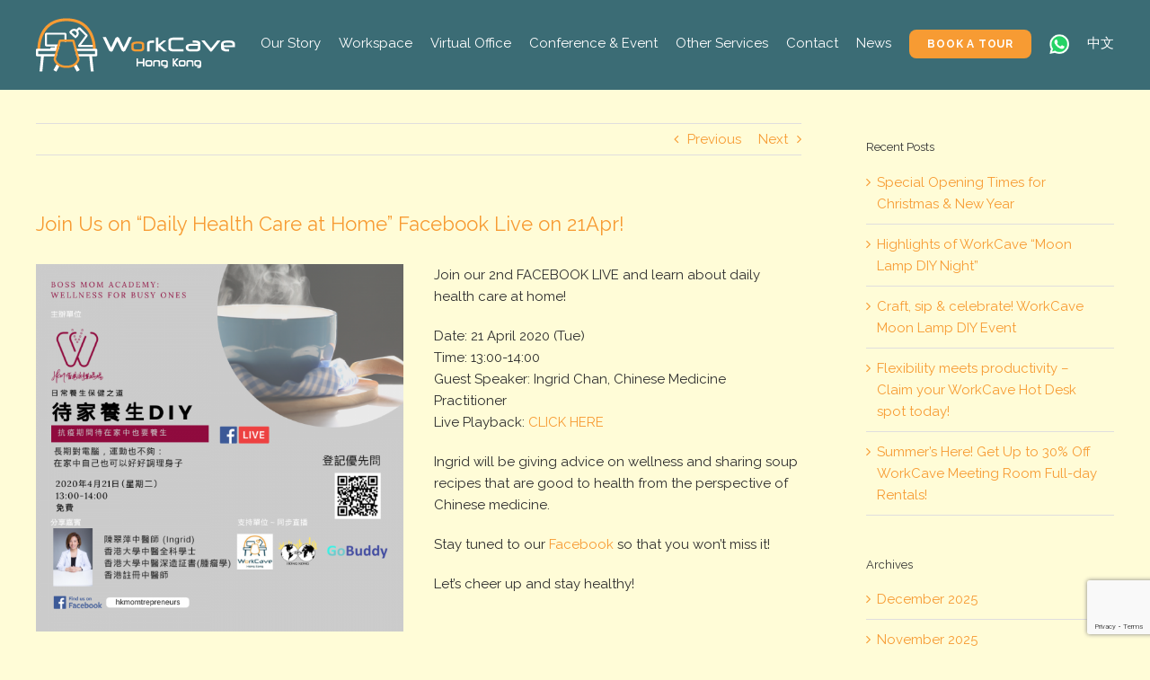

--- FILE ---
content_type: text/html; charset=UTF-8
request_url: https://workcave.hk/join-us-on-daily-health-care-at-home-facebook-live-on-21apr/
body_size: 15803
content:
<!DOCTYPE html>
<html class="avada-html-layout-wide avada-html-header-position-top avada-header-color-not-opaque avada-mobile-header-color-not-opaque" lang="en-US" prefix="og: http://ogp.me/ns# fb: http://ogp.me/ns/fb#">
<head>
	<meta http-equiv="X-UA-Compatible" content="IE=edge" />
	<meta http-equiv="Content-Type" content="text/html; charset=utf-8"/>
	<meta name="viewport" content="width=device-width, initial-scale=1" />
	<meta name='robots' content='index, follow, max-image-preview:large, max-snippet:-1, max-video-preview:-1' />
<link rel="alternate" href="https://workcave.hk/join-us-on-daily-health-care-at-home-facebook-live-on-21apr/" hreflang="en" />
<link rel="alternate" href="https://workcave.hk/zh/join-us-on-daily-health-care-at-home-facebook-live-on-21apr-2/" hreflang="zh" />

	<!-- This site is optimized with the Yoast SEO plugin v22.4 - https://yoast.com/wordpress/plugins/seo/ -->
	<title>Join Us on &quot;Daily Health Care at Home&quot; Facebook Live on 21Apr! - WorkCave Hong Kong</title>
	<link rel="canonical" href="https://workcave.hk/join-us-on-daily-health-care-at-home-facebook-live-on-21apr/" />
	<meta property="og:locale" content="en_US" />
	<meta property="og:locale:alternate" content="zh_HK" />
	<meta property="og:type" content="article" />
	<meta property="og:title" content="Join Us on &quot;Daily Health Care at Home&quot; Facebook Live on 21Apr! - WorkCave Hong Kong" />
	<meta property="og:url" content="https://workcave.hk/join-us-on-daily-health-care-at-home-facebook-live-on-21apr/" />
	<meta property="og:site_name" content="WorkCave Hong Kong" />
	<meta property="article:publisher" content="https://www.facebook.com/WorkCaveHK/" />
	<meta property="article:published_time" content="2020-04-14T07:30:52+00:00" />
	<meta property="article:modified_time" content="2020-09-14T07:23:39+00:00" />
	<meta property="og:image" content="https://workcave.hk/wp-content/uploads/2020/04/日常養生保健之道-IG.png" />
	<meta property="og:image:width" content="1080" />
	<meta property="og:image:height" content="1080" />
	<meta property="og:image:type" content="image/png" />
	<meta name="author" content="Uatadmin" />
	<meta name="twitter:label1" content="Written by" />
	<meta name="twitter:data1" content="Uatadmin" />
	<meta name="twitter:label2" content="Est. reading time" />
	<meta name="twitter:data2" content="4 minutes" />
	<script type="application/ld+json" class="yoast-schema-graph">{"@context":"https://schema.org","@graph":[{"@type":"WebPage","@id":"https://workcave.hk/join-us-on-daily-health-care-at-home-facebook-live-on-21apr/","url":"https://workcave.hk/join-us-on-daily-health-care-at-home-facebook-live-on-21apr/","name":"Join Us on \"Daily Health Care at Home\" Facebook Live on 21Apr! - WorkCave Hong Kong","isPartOf":{"@id":"https://workcave.hk/#website"},"primaryImageOfPage":{"@id":"https://workcave.hk/join-us-on-daily-health-care-at-home-facebook-live-on-21apr/#primaryimage"},"image":{"@id":"https://workcave.hk/join-us-on-daily-health-care-at-home-facebook-live-on-21apr/#primaryimage"},"thumbnailUrl":"https://workcave.hk/wp-content/uploads/2020/04/日常養生保健之道-IG.png","datePublished":"2020-04-14T07:30:52+00:00","dateModified":"2020-09-14T07:23:39+00:00","author":{"@id":"https://workcave.hk/#/schema/person/2e01493d429a6b9c15203883924b8f40"},"breadcrumb":{"@id":"https://workcave.hk/join-us-on-daily-health-care-at-home-facebook-live-on-21apr/#breadcrumb"},"inLanguage":"en-US","potentialAction":[{"@type":"ReadAction","target":["https://workcave.hk/join-us-on-daily-health-care-at-home-facebook-live-on-21apr/"]}]},{"@type":"ImageObject","inLanguage":"en-US","@id":"https://workcave.hk/join-us-on-daily-health-care-at-home-facebook-live-on-21apr/#primaryimage","url":"https://workcave.hk/wp-content/uploads/2020/04/日常養生保健之道-IG.png","contentUrl":"https://workcave.hk/wp-content/uploads/2020/04/日常養生保健之道-IG.png","width":1080,"height":1080},{"@type":"BreadcrumbList","@id":"https://workcave.hk/join-us-on-daily-health-care-at-home-facebook-live-on-21apr/#breadcrumb","itemListElement":[{"@type":"ListItem","position":1,"name":"Home","item":"https://workcave.hk/"},{"@type":"ListItem","position":2,"name":"Join Us on &#8220;Daily Health Care at Home&#8221; Facebook Live on 21Apr!"}]},{"@type":"WebSite","@id":"https://workcave.hk/#website","url":"https://workcave.hk/","name":"WorkCave Hong Kong","description":"","potentialAction":[{"@type":"SearchAction","target":{"@type":"EntryPoint","urlTemplate":"https://workcave.hk/?s={search_term_string}"},"query-input":"required name=search_term_string"}],"inLanguage":"en-US"},{"@type":"Person","@id":"https://workcave.hk/#/schema/person/2e01493d429a6b9c15203883924b8f40","name":"Uatadmin","image":{"@type":"ImageObject","inLanguage":"en-US","@id":"https://workcave.hk/#/schema/person/image/","url":"https://secure.gravatar.com/avatar/991e674225e097e383e25d5548170b97?s=96&d=mm&r=g","contentUrl":"https://secure.gravatar.com/avatar/991e674225e097e383e25d5548170b97?s=96&d=mm&r=g","caption":"Uatadmin"},"url":"https://workcave.hk/author/uatadmin/"}]}</script>
	<!-- / Yoast SEO plugin. -->


<link rel="alternate" type="application/rss+xml" title="WorkCave Hong Kong &raquo; Feed" href="https://workcave.hk/feed/" />
<link rel="alternate" type="application/rss+xml" title="WorkCave Hong Kong &raquo; Comments Feed" href="https://workcave.hk/comments/feed/" />
					<link rel="shortcut icon" href="https://workcave.hk/wp-content/uploads/2020/07/Asset-7-e1594027437447.png" type="image/x-icon" />
		
		
		
		
				<link rel="alternate" type="application/rss+xml" title="WorkCave Hong Kong &raquo; Join Us on &#8220;Daily Health Care at Home&#8221; Facebook Live on 21Apr! Comments Feed" href="https://workcave.hk/join-us-on-daily-health-care-at-home-facebook-live-on-21apr/feed/" />

		<meta property="og:title" content="Join Us on &quot;Daily Health Care at Home&quot; Facebook Live on 21Apr!"/>
		<meta property="og:type" content="article"/>
		<meta property="og:url" content="https://workcave.hk/join-us-on-daily-health-care-at-home-facebook-live-on-21apr/"/>
		<meta property="og:site_name" content="WorkCave Hong Kong"/>
		<meta property="og:description" content="Join our 2nd FACEBOOK LIVE and learn about daily health care at home!

Date: 21 April 2020 (Tue)
Time: 13:00-14:00
Guest Speaker: Ingrid Chan, Chinese Medicine Practitioner
Live Playback: CLICK HERE

Ingrid will be giving advice on wellness and sharing soup recipes that are good to health from the perspective of Chinese medicine.

Stay tuned to our"/>

									<meta property="og:image" content="https://workcave.hk/wp-content/uploads/2020/04/日常養生保健之道-IG.png"/>
							<style id='classic-theme-styles-inline-css' type='text/css'>
/*! This file is auto-generated */
.wp-block-button__link{color:#fff;background-color:#32373c;border-radius:9999px;box-shadow:none;text-decoration:none;padding:calc(.667em + 2px) calc(1.333em + 2px);font-size:1.125em}.wp-block-file__button{background:#32373c;color:#fff;text-decoration:none}
</style>
<style id='global-styles-inline-css' type='text/css'>
:root{--wp--preset--aspect-ratio--square: 1;--wp--preset--aspect-ratio--4-3: 4/3;--wp--preset--aspect-ratio--3-4: 3/4;--wp--preset--aspect-ratio--3-2: 3/2;--wp--preset--aspect-ratio--2-3: 2/3;--wp--preset--aspect-ratio--16-9: 16/9;--wp--preset--aspect-ratio--9-16: 9/16;--wp--preset--color--black: #000000;--wp--preset--color--cyan-bluish-gray: #abb8c3;--wp--preset--color--white: #ffffff;--wp--preset--color--pale-pink: #f78da7;--wp--preset--color--vivid-red: #cf2e2e;--wp--preset--color--luminous-vivid-orange: #ff6900;--wp--preset--color--luminous-vivid-amber: #fcb900;--wp--preset--color--light-green-cyan: #7bdcb5;--wp--preset--color--vivid-green-cyan: #00d084;--wp--preset--color--pale-cyan-blue: #8ed1fc;--wp--preset--color--vivid-cyan-blue: #0693e3;--wp--preset--color--vivid-purple: #9b51e0;--wp--preset--gradient--vivid-cyan-blue-to-vivid-purple: linear-gradient(135deg,rgba(6,147,227,1) 0%,rgb(155,81,224) 100%);--wp--preset--gradient--light-green-cyan-to-vivid-green-cyan: linear-gradient(135deg,rgb(122,220,180) 0%,rgb(0,208,130) 100%);--wp--preset--gradient--luminous-vivid-amber-to-luminous-vivid-orange: linear-gradient(135deg,rgba(252,185,0,1) 0%,rgba(255,105,0,1) 100%);--wp--preset--gradient--luminous-vivid-orange-to-vivid-red: linear-gradient(135deg,rgba(255,105,0,1) 0%,rgb(207,46,46) 100%);--wp--preset--gradient--very-light-gray-to-cyan-bluish-gray: linear-gradient(135deg,rgb(238,238,238) 0%,rgb(169,184,195) 100%);--wp--preset--gradient--cool-to-warm-spectrum: linear-gradient(135deg,rgb(74,234,220) 0%,rgb(151,120,209) 20%,rgb(207,42,186) 40%,rgb(238,44,130) 60%,rgb(251,105,98) 80%,rgb(254,248,76) 100%);--wp--preset--gradient--blush-light-purple: linear-gradient(135deg,rgb(255,206,236) 0%,rgb(152,150,240) 100%);--wp--preset--gradient--blush-bordeaux: linear-gradient(135deg,rgb(254,205,165) 0%,rgb(254,45,45) 50%,rgb(107,0,62) 100%);--wp--preset--gradient--luminous-dusk: linear-gradient(135deg,rgb(255,203,112) 0%,rgb(199,81,192) 50%,rgb(65,88,208) 100%);--wp--preset--gradient--pale-ocean: linear-gradient(135deg,rgb(255,245,203) 0%,rgb(182,227,212) 50%,rgb(51,167,181) 100%);--wp--preset--gradient--electric-grass: linear-gradient(135deg,rgb(202,248,128) 0%,rgb(113,206,126) 100%);--wp--preset--gradient--midnight: linear-gradient(135deg,rgb(2,3,129) 0%,rgb(40,116,252) 100%);--wp--preset--font-size--small: 11.25px;--wp--preset--font-size--medium: 20px;--wp--preset--font-size--large: 22.5px;--wp--preset--font-size--x-large: 42px;--wp--preset--font-size--normal: 15px;--wp--preset--font-size--xlarge: 30px;--wp--preset--font-size--huge: 45px;--wp--preset--spacing--20: 0.44rem;--wp--preset--spacing--30: 0.67rem;--wp--preset--spacing--40: 1rem;--wp--preset--spacing--50: 1.5rem;--wp--preset--spacing--60: 2.25rem;--wp--preset--spacing--70: 3.38rem;--wp--preset--spacing--80: 5.06rem;--wp--preset--shadow--natural: 6px 6px 9px rgba(0, 0, 0, 0.2);--wp--preset--shadow--deep: 12px 12px 50px rgba(0, 0, 0, 0.4);--wp--preset--shadow--sharp: 6px 6px 0px rgba(0, 0, 0, 0.2);--wp--preset--shadow--outlined: 6px 6px 0px -3px rgba(255, 255, 255, 1), 6px 6px rgba(0, 0, 0, 1);--wp--preset--shadow--crisp: 6px 6px 0px rgba(0, 0, 0, 1);}:where(.is-layout-flex){gap: 0.5em;}:where(.is-layout-grid){gap: 0.5em;}body .is-layout-flex{display: flex;}.is-layout-flex{flex-wrap: wrap;align-items: center;}.is-layout-flex > :is(*, div){margin: 0;}body .is-layout-grid{display: grid;}.is-layout-grid > :is(*, div){margin: 0;}:where(.wp-block-columns.is-layout-flex){gap: 2em;}:where(.wp-block-columns.is-layout-grid){gap: 2em;}:where(.wp-block-post-template.is-layout-flex){gap: 1.25em;}:where(.wp-block-post-template.is-layout-grid){gap: 1.25em;}.has-black-color{color: var(--wp--preset--color--black) !important;}.has-cyan-bluish-gray-color{color: var(--wp--preset--color--cyan-bluish-gray) !important;}.has-white-color{color: var(--wp--preset--color--white) !important;}.has-pale-pink-color{color: var(--wp--preset--color--pale-pink) !important;}.has-vivid-red-color{color: var(--wp--preset--color--vivid-red) !important;}.has-luminous-vivid-orange-color{color: var(--wp--preset--color--luminous-vivid-orange) !important;}.has-luminous-vivid-amber-color{color: var(--wp--preset--color--luminous-vivid-amber) !important;}.has-light-green-cyan-color{color: var(--wp--preset--color--light-green-cyan) !important;}.has-vivid-green-cyan-color{color: var(--wp--preset--color--vivid-green-cyan) !important;}.has-pale-cyan-blue-color{color: var(--wp--preset--color--pale-cyan-blue) !important;}.has-vivid-cyan-blue-color{color: var(--wp--preset--color--vivid-cyan-blue) !important;}.has-vivid-purple-color{color: var(--wp--preset--color--vivid-purple) !important;}.has-black-background-color{background-color: var(--wp--preset--color--black) !important;}.has-cyan-bluish-gray-background-color{background-color: var(--wp--preset--color--cyan-bluish-gray) !important;}.has-white-background-color{background-color: var(--wp--preset--color--white) !important;}.has-pale-pink-background-color{background-color: var(--wp--preset--color--pale-pink) !important;}.has-vivid-red-background-color{background-color: var(--wp--preset--color--vivid-red) !important;}.has-luminous-vivid-orange-background-color{background-color: var(--wp--preset--color--luminous-vivid-orange) !important;}.has-luminous-vivid-amber-background-color{background-color: var(--wp--preset--color--luminous-vivid-amber) !important;}.has-light-green-cyan-background-color{background-color: var(--wp--preset--color--light-green-cyan) !important;}.has-vivid-green-cyan-background-color{background-color: var(--wp--preset--color--vivid-green-cyan) !important;}.has-pale-cyan-blue-background-color{background-color: var(--wp--preset--color--pale-cyan-blue) !important;}.has-vivid-cyan-blue-background-color{background-color: var(--wp--preset--color--vivid-cyan-blue) !important;}.has-vivid-purple-background-color{background-color: var(--wp--preset--color--vivid-purple) !important;}.has-black-border-color{border-color: var(--wp--preset--color--black) !important;}.has-cyan-bluish-gray-border-color{border-color: var(--wp--preset--color--cyan-bluish-gray) !important;}.has-white-border-color{border-color: var(--wp--preset--color--white) !important;}.has-pale-pink-border-color{border-color: var(--wp--preset--color--pale-pink) !important;}.has-vivid-red-border-color{border-color: var(--wp--preset--color--vivid-red) !important;}.has-luminous-vivid-orange-border-color{border-color: var(--wp--preset--color--luminous-vivid-orange) !important;}.has-luminous-vivid-amber-border-color{border-color: var(--wp--preset--color--luminous-vivid-amber) !important;}.has-light-green-cyan-border-color{border-color: var(--wp--preset--color--light-green-cyan) !important;}.has-vivid-green-cyan-border-color{border-color: var(--wp--preset--color--vivid-green-cyan) !important;}.has-pale-cyan-blue-border-color{border-color: var(--wp--preset--color--pale-cyan-blue) !important;}.has-vivid-cyan-blue-border-color{border-color: var(--wp--preset--color--vivid-cyan-blue) !important;}.has-vivid-purple-border-color{border-color: var(--wp--preset--color--vivid-purple) !important;}.has-vivid-cyan-blue-to-vivid-purple-gradient-background{background: var(--wp--preset--gradient--vivid-cyan-blue-to-vivid-purple) !important;}.has-light-green-cyan-to-vivid-green-cyan-gradient-background{background: var(--wp--preset--gradient--light-green-cyan-to-vivid-green-cyan) !important;}.has-luminous-vivid-amber-to-luminous-vivid-orange-gradient-background{background: var(--wp--preset--gradient--luminous-vivid-amber-to-luminous-vivid-orange) !important;}.has-luminous-vivid-orange-to-vivid-red-gradient-background{background: var(--wp--preset--gradient--luminous-vivid-orange-to-vivid-red) !important;}.has-very-light-gray-to-cyan-bluish-gray-gradient-background{background: var(--wp--preset--gradient--very-light-gray-to-cyan-bluish-gray) !important;}.has-cool-to-warm-spectrum-gradient-background{background: var(--wp--preset--gradient--cool-to-warm-spectrum) !important;}.has-blush-light-purple-gradient-background{background: var(--wp--preset--gradient--blush-light-purple) !important;}.has-blush-bordeaux-gradient-background{background: var(--wp--preset--gradient--blush-bordeaux) !important;}.has-luminous-dusk-gradient-background{background: var(--wp--preset--gradient--luminous-dusk) !important;}.has-pale-ocean-gradient-background{background: var(--wp--preset--gradient--pale-ocean) !important;}.has-electric-grass-gradient-background{background: var(--wp--preset--gradient--electric-grass) !important;}.has-midnight-gradient-background{background: var(--wp--preset--gradient--midnight) !important;}.has-small-font-size{font-size: var(--wp--preset--font-size--small) !important;}.has-medium-font-size{font-size: var(--wp--preset--font-size--medium) !important;}.has-large-font-size{font-size: var(--wp--preset--font-size--large) !important;}.has-x-large-font-size{font-size: var(--wp--preset--font-size--x-large) !important;}
:where(.wp-block-post-template.is-layout-flex){gap: 1.25em;}:where(.wp-block-post-template.is-layout-grid){gap: 1.25em;}
:where(.wp-block-columns.is-layout-flex){gap: 2em;}:where(.wp-block-columns.is-layout-grid){gap: 2em;}
:root :where(.wp-block-pullquote){font-size: 1.5em;line-height: 1.6;}
</style>
<link rel='stylesheet' id='wpo_min-header-0-css' href='https://workcave.hk/wp-content/cache/wpo-minify/1749021667/assets/wpo-minify-header-f29a20e0.min.css' type='text/css' media='all' />
<!--[if IE]>
<link rel='stylesheet' id='avada-IE-css' href='https://workcave.hk/wp-content/themes/Avada/assets/css/ie.min.css' type='text/css' media='all' />
<style id='avada-IE-inline-css' type='text/css'>
.avada-select-parent .select-arrow{background-color:#ffffff}
.select-arrow{background-color:#ffffff}
</style>
<![endif]-->
<link rel='stylesheet' id='wpo_min-header-2-css' href='https://workcave.hk/wp-content/cache/wpo-minify/1749021667/assets/wpo-minify-header-5d7f180b.min.css' type='text/css' media='all' />
<script type="text/javascript" src="https://workcave.hk/wp-includes/js/jquery/jquery.min.js" id="jquery-core-js"></script>
<script type="text/javascript" src="https://workcave.hk/wp-includes/js/jquery/jquery-migrate.min.js" id="jquery-migrate-js"></script>
<script defer type="text/javascript" src="https://workcave.hk/wp-content/cache/wpo-minify/1749021667/assets/wpo-minify-header-2c960c8a.min.js" id="wpo_min-header-0-js"></script>
<link rel="https://api.w.org/" href="https://workcave.hk/wp-json/" /><link rel="alternate" title="JSON" type="application/json" href="https://workcave.hk/wp-json/wp/v2/posts/1247" /><link rel="EditURI" type="application/rsd+xml" title="RSD" href="https://workcave.hk/xmlrpc.php?rsd" />
<meta name="generator" content="WordPress 6.6.4" />
<link rel='shortlink' href='https://workcave.hk/?p=1247' />
<link rel="alternate" title="oEmbed (JSON)" type="application/json+oembed" href="https://workcave.hk/wp-json/oembed/1.0/embed?url=https%3A%2F%2Fworkcave.hk%2Fjoin-us-on-daily-health-care-at-home-facebook-live-on-21apr%2F" />
<link rel="alternate" title="oEmbed (XML)" type="text/xml+oembed" href="https://workcave.hk/wp-json/oembed/1.0/embed?url=https%3A%2F%2Fworkcave.hk%2Fjoin-us-on-daily-health-care-at-home-facebook-live-on-21apr%2F&#038;format=xml" />
<!-- Global site tag (gtag.js) - Google Ads: 821291654 -->
<script async src="https://www.googletagmanager.com/gtag/js?id=AW-821291654"></script>
<script>
  window.dataLayer = window.dataLayer || [];
  function gtag(){dataLayer.push(arguments);}
  gtag('js', new Date());

  gtag('config', 'AW-821291654');
</script>
<script>
  gtag('event', 'page_view', {
    'send_to': 'AW-821291654',
    'user_id': 'replace with value'
  });
</script>

    <script>
        window.addEventListener('DOMContentLoaded', function(event){
        document.querySelectorAll("a[href='https://wa.me/85269994288'").forEach(function(e) {
            e.addEventListener('click', function(e) {
                gtag('event', "click2", {
           'event_category': "whatsappclick",
           });
            });
        });
        return false
    
        
    });    
    </script>
<!-- Global site tag (gtag.js) - Google Analytics -->
<script async src="https://www.googletagmanager.com/gtag/js?id=G-CDTX9XKFLN"></script>
<script>
  window.dataLayer = window.dataLayer || [];
  function gtag(){dataLayer.push(arguments);}
  gtag('js', new Date());

  gtag('config', 'G-CDTX9XKFLN');
</script>
<script async src="https://www.googletagmanager.com/gtag/js?id=G-CDTX9XKFLN"></script>
<script>
    window.dataLayer = window.dataLayer || [];
    function gtag() {
        dataLayer.push(arguments)
    }
    gtag('js', new Date());
    gtag('config', 'G-CDTX9XKFLN')
</script>

<!-- Event snippet for book_a_tour conversion page -->
<script>
    window.addEventListener('load', function () {
        if (window.location.href.includes('/book-a-tour')) {
            document.addEventListener('wpcf7mailsent', function (event) {
                var email = document.querySelector('[type="email"]').value.trim().toLowerCase();

                if (email != "") {
                    gtag('set', 'user_data', { "email": email });
                    gtag('event', 'book_a_tour', { 'send_to': 'G-CDTX9XKFLN' });
                }
            }, false);
        }
    });
</script>

<!-- Event snippet for venue_enquiry conversion page -->
<script>
    window.addEventListener('load', function () {
        if (window.location.href.includes('/venue-enquiry')) {
            document.addEventListener('wpcf7mailsent', function (event) {
                var email = document.querySelector('[type="email"]').value.trim().toLowerCase();

                if (email != "") {
                    gtag('set', 'user_data', { "email": email });
                    gtag('event', 'venue_enquiry', { 'send_to': 'G-CDTX9XKFLN' });
                }
            }, false);
        }
    });
</script>
<script>
window.addEventListener("load", function(event) {

if (window.location.href.includes('/#map')){
    gtag('event', "ContactForm", {
  'event_category': "contactus",
  });

}
    setTimeout(function(){

gtag('event', "view_3min", {
  'event_category': "click",
  });

},180000)
});
</script><style type="text/css" id="css-fb-visibility">@media screen and (max-width: 640px){body:not(.fusion-builder-ui-wireframe) .fusion-no-small-visibility{display:none !important;}body:not(.fusion-builder-ui-wireframe) .sm-text-align-center{text-align:center !important;}body:not(.fusion-builder-ui-wireframe) .sm-text-align-left{text-align:left !important;}body:not(.fusion-builder-ui-wireframe) .sm-text-align-right{text-align:right !important;}body:not(.fusion-builder-ui-wireframe) .fusion-absolute-position-small{position:absolute;top:auto;width:100%;}}@media screen and (min-width: 641px) and (max-width: 1024px){body:not(.fusion-builder-ui-wireframe) .fusion-no-medium-visibility{display:none !important;}body:not(.fusion-builder-ui-wireframe) .md-text-align-center{text-align:center !important;}body:not(.fusion-builder-ui-wireframe) .md-text-align-left{text-align:left !important;}body:not(.fusion-builder-ui-wireframe) .md-text-align-right{text-align:right !important;}body:not(.fusion-builder-ui-wireframe) .fusion-absolute-position-medium{position:absolute;top:auto;width:100%;}}@media screen and (min-width: 1025px){body:not(.fusion-builder-ui-wireframe) .fusion-no-large-visibility{display:none !important;}body:not(.fusion-builder-ui-wireframe) .fusion-absolute-position-large{position:absolute;top:auto;width:100%;}}</style>
<!-- Meta Pixel Code -->
<script type='text/javascript'>
!function(f,b,e,v,n,t,s){if(f.fbq)return;n=f.fbq=function(){n.callMethod?
n.callMethod.apply(n,arguments):n.queue.push(arguments)};if(!f._fbq)f._fbq=n;
n.push=n;n.loaded=!0;n.version='2.0';n.queue=[];t=b.createElement(e);t.async=!0;
t.src=v;s=b.getElementsByTagName(e)[0];s.parentNode.insertBefore(t,s)}(window,
document,'script','https://connect.facebook.net/en_US/fbevents.js?v=next');
</script>
<!-- End Meta Pixel Code -->

      <script type='text/javascript'>
        var url = window.location.origin + '?ob=open-bridge';
        fbq('set', 'openbridge', '779725022592461', url);
      </script>
    <script type='text/javascript'>fbq('init', '779725022592461', {}, {
    "agent": "wordpress-6.6.4-3.0.14"
})</script><script type='text/javascript'>
    fbq('track', 'PageView', []);
  </script>
<!-- Meta Pixel Code -->
<noscript>
<img height="1" width="1" style="display:none" alt="fbpx"
src="https://www.facebook.com/tr?id=779725022592461&ev=PageView&noscript=1" />
</noscript>
<!-- End Meta Pixel Code -->
<meta name="generator" content="Powered by Slider Revolution 6.2.23 - responsive, Mobile-Friendly Slider Plugin for WordPress with comfortable drag and drop interface." />
<script type="text/javascript">function setREVStartSize(e){
			//window.requestAnimationFrame(function() {				 
				window.RSIW = window.RSIW===undefined ? window.innerWidth : window.RSIW;	
				window.RSIH = window.RSIH===undefined ? window.innerHeight : window.RSIH;	
				try {								
					var pw = document.getElementById(e.c).parentNode.offsetWidth,
						newh;
					pw = pw===0 || isNaN(pw) ? window.RSIW : pw;
					e.tabw = e.tabw===undefined ? 0 : parseInt(e.tabw);
					e.thumbw = e.thumbw===undefined ? 0 : parseInt(e.thumbw);
					e.tabh = e.tabh===undefined ? 0 : parseInt(e.tabh);
					e.thumbh = e.thumbh===undefined ? 0 : parseInt(e.thumbh);
					e.tabhide = e.tabhide===undefined ? 0 : parseInt(e.tabhide);
					e.thumbhide = e.thumbhide===undefined ? 0 : parseInt(e.thumbhide);
					e.mh = e.mh===undefined || e.mh=="" || e.mh==="auto" ? 0 : parseInt(e.mh,0);		
					if(e.layout==="fullscreen" || e.l==="fullscreen") 						
						newh = Math.max(e.mh,window.RSIH);					
					else{					
						e.gw = Array.isArray(e.gw) ? e.gw : [e.gw];
						for (var i in e.rl) if (e.gw[i]===undefined || e.gw[i]===0) e.gw[i] = e.gw[i-1];					
						e.gh = e.el===undefined || e.el==="" || (Array.isArray(e.el) && e.el.length==0)? e.gh : e.el;
						e.gh = Array.isArray(e.gh) ? e.gh : [e.gh];
						for (var i in e.rl) if (e.gh[i]===undefined || e.gh[i]===0) e.gh[i] = e.gh[i-1];
											
						var nl = new Array(e.rl.length),
							ix = 0,						
							sl;					
						e.tabw = e.tabhide>=pw ? 0 : e.tabw;
						e.thumbw = e.thumbhide>=pw ? 0 : e.thumbw;
						e.tabh = e.tabhide>=pw ? 0 : e.tabh;
						e.thumbh = e.thumbhide>=pw ? 0 : e.thumbh;					
						for (var i in e.rl) nl[i] = e.rl[i]<window.RSIW ? 0 : e.rl[i];
						sl = nl[0];									
						for (var i in nl) if (sl>nl[i] && nl[i]>0) { sl = nl[i]; ix=i;}															
						var m = pw>(e.gw[ix]+e.tabw+e.thumbw) ? 1 : (pw-(e.tabw+e.thumbw)) / (e.gw[ix]);					
						newh =  (e.gh[ix] * m) + (e.tabh + e.thumbh);
					}				
					if(window.rs_init_css===undefined) window.rs_init_css = document.head.appendChild(document.createElement("style"));					
					document.getElementById(e.c).height = newh+"px";
					window.rs_init_css.innerHTML += "#"+e.c+"_wrapper { height: "+newh+"px }";				
				} catch(e){
					console.log("Failure at Presize of Slider:" + e)
				}					   
			//});
		  };</script>
		<script type="text/javascript">
			var doc = document.documentElement;
			doc.setAttribute( 'data-useragent', navigator.userAgent );
		</script>
		
	<!-- Global site tag (gtag.js) - Google Analytics -->
<script async src="https://www.googletagmanager.com/gtag/js?id=UA-107852231-1"></script>
<script>
  window.dataLayer = window.dataLayer || [];
  function gtag(){dataLayer.push(arguments);}
  gtag('js', new Date());
  gtag('config', 'UA-107852231-1');
</script></head>

<body class="post-template-default single single-post postid-1247 single-format-standard fusion-image-hovers fusion-pagination-sizing fusion-button_size-large fusion-button_type-flat fusion-button_span-no avada-image-rollover-circle-no avada-image-rollover-no fusion-body ltr fusion-sticky-header no-tablet-sticky-header no-mobile-sticky-header no-mobile-slidingbar no-mobile-totop avada-has-rev-slider-styles fusion-disable-outline fusion-sub-menu-fade mobile-logo-pos-left layout-wide-mode avada-has-boxed-modal-shadow- layout-scroll-offset-full avada-has-zero-margin-offset-top has-sidebar fusion-top-header menu-text-align-center mobile-menu-design-modern fusion-show-pagination-text fusion-header-layout-v1 avada-responsive avada-footer-fx-none avada-menu-highlight-style-textcolor fusion-search-form-classic fusion-main-menu-search-dropdown fusion-avatar-square avada-dropdown-styles avada-blog-layout-masonry avada-blog-archive-layout-masonry avada-header-shadow-no avada-menu-icon-position-left avada-has-megamenu-shadow avada-has-mainmenu-dropdown-divider avada-has-breadcrumb-mobile-hidden avada-has-titlebar-hide avada-has-pagination-width_height avada-flyout-menu-direction-fade avada-ec-views-v1" >
	<!-- Google Tag Manager (noscript) -->
<noscript><iframe src="https://www.googletagmanager.com/ns.html?id=GTM-KF222C4"
height="0" width="0" style="display:none;visibility:hidden"></iframe></noscript>
<!-- End Google Tag Manager (noscript) -->	<a class="skip-link screen-reader-text" href="#content">Skip to content</a>

	<div id="boxed-wrapper">
		<div class="fusion-sides-frame"></div>
		<div id="wrapper" class="fusion-wrapper">
			<div id="home" style="position:relative;top:-1px;"></div>
			
				
			<header class="fusion-header-wrapper">
				<div class="fusion-header-v1 fusion-logo-alignment fusion-logo-left fusion-sticky-menu-1 fusion-sticky-logo-1 fusion-mobile-logo-1  fusion-mobile-menu-design-modern">
					<div class="fusion-header-sticky-height"></div>
<div class="fusion-header">
	<div class="fusion-row">
					<div class="fusion-logo" data-margin-top="20px" data-margin-bottom="20px" data-margin-left="0px" data-margin-right="0px">
			<a class="fusion-logo-link"  href="https://workcave.hk/" >

						<!-- standard logo -->
			<img src="https://workcave.hk/wp-content/uploads/2020/02/logo-workcave-m.png" srcset="https://workcave.hk/wp-content/uploads/2020/02/logo-workcave-m.png 1x, https://workcave.hk/wp-content/uploads/2020/02/logo-workcave@2x.png 2x" width="222" height="60" style="max-height:60px;height:auto;" alt="WorkCave Hong Kong Logo" data-retina_logo_url="https://workcave.hk/wp-content/uploads/2020/02/logo-workcave@2x.png" class="fusion-standard-logo" />

											<!-- mobile logo -->
				<img src="https://workcave.hk/wp-content/uploads/2020/03/m-workcave-logo.png" srcset="https://workcave.hk/wp-content/uploads/2020/03/m-workcave-logo.png 1x, https://workcave.hk/wp-content/uploads/2020/03/m-workcave-logo@2x.png 2x" width="151" height="41" style="max-height:41px;height:auto;" alt="WorkCave Hong Kong Logo" data-retina_logo_url="https://workcave.hk/wp-content/uploads/2020/03/m-workcave-logo@2x.png" class="fusion-mobile-logo" />
			
											<!-- sticky header logo -->
				<img src="https://workcave.hk/wp-content/uploads/2020/02/logo-workcave.png" srcset="https://workcave.hk/wp-content/uploads/2020/02/logo-workcave.png 1x, https://workcave.hk/wp-content/uploads/2020/02/logo-workcave@2x.png 2x" width="213" height="58" style="max-height:58px;height:auto;" alt="WorkCave Hong Kong Logo" data-retina_logo_url="https://workcave.hk/wp-content/uploads/2020/02/logo-workcave@2x.png" class="fusion-sticky-logo" />
					</a>
		</div>		<nav class="fusion-main-menu" aria-label="Main Menu"><ul id="menu-main-menu-en" class="fusion-menu"><li  id="menu-item-81"  class="menu-item menu-item-type-post_type menu-item-object-page menu-item-81"  data-item-id="81"><a  href="https://workcave.hk/our-story/" class="fusion-textcolor-highlight"><span class="menu-text">Our Story</span></a></li><li  id="menu-item-127"  class="menu-item menu-item-type-post_type menu-item-object-page menu-item-has-children menu-item-127 fusion-dropdown-menu"  data-item-id="127"><a  href="https://workcave.hk/common-space/" class="fusion-textcolor-highlight"><span class="menu-text">Workspace</span></a><ul class="sub-menu"><li  id="menu-item-425"  class="menu-item menu-item-type-post_type menu-item-object-page menu-item-425 fusion-dropdown-submenu" ><a  href="https://workcave.hk/common-space/" class="fusion-textcolor-highlight"><span>Common Space</span></a></li><li  id="menu-item-424"  class="menu-item menu-item-type-post_type menu-item-object-page menu-item-424 fusion-dropdown-submenu" ><a  href="https://workcave.hk/coworking/" class="fusion-textcolor-highlight"><span>Coworking</span></a></li><li  id="menu-item-426"  class="menu-item menu-item-type-post_type menu-item-object-page menu-item-426 fusion-dropdown-submenu" ><a  href="https://workcave.hk/serviced-office/" class="fusion-textcolor-highlight"><span>Serviced Office</span></a></li></ul></li><li  id="menu-item-276"  class="menu-item menu-item-type-post_type menu-item-object-page menu-item-276"  data-item-id="276"><a  href="https://workcave.hk/virtual-office/" class="fusion-textcolor-highlight"><span class="menu-text">Virtual Office</span></a></li><li  id="menu-item-275"  class="menu-item menu-item-type-post_type menu-item-object-page menu-item-275"  data-item-id="275"><a  href="https://workcave.hk/conference-and-event/" class="fusion-textcolor-highlight"><span class="menu-text">Conference &#038; Event</span></a></li><li  id="menu-item-267"  class="menu-item menu-item-type-post_type menu-item-object-page menu-item-has-children menu-item-267 fusion-dropdown-menu"  data-item-id="267"><a  href="https://workcave.hk/other-services-secretarial-services/" class="fusion-textcolor-highlight"><span class="menu-text">Other Services</span></a><ul class="sub-menu"><li  id="menu-item-437"  class="menu-item menu-item-type-custom menu-item-object-custom menu-item-437 fusion-dropdown-submenu" ><a  href="/index.php/other-services/#corp-sec" class="fusion-textcolor-highlight"><span>Corporate Secretarial Services</span></a></li><li  id="menu-item-438"  class="menu-item menu-item-type-custom menu-item-object-custom menu-item-438 fusion-dropdown-submenu" ><a  href="/index.php/other-services/#doc-service" class="fusion-textcolor-highlight"><span>Document Services</span></a></li></ul></li><li  id="menu-item-347"  class="menu-item menu-item-type-custom menu-item-object-custom menu-item-347"  data-item-id="347"><a  href="/#map" class="fusion-textcolor-highlight"><span class="menu-text">Contact</span></a></li><li  id="menu-item-397"  class="menu-item menu-item-type-post_type menu-item-object-page menu-item-397"  data-item-id="397"><a  href="https://workcave.hk/news/" class="fusion-textcolor-highlight"><span class="menu-text">News</span></a></li><li  id="menu-item-131"  class="menu-item menu-item-type-post_type menu-item-object-page menu-item-131 fusion-menu-item-button"  data-item-id="131"><a  href="https://workcave.hk/book-a-tour/" class="fusion-textcolor-highlight"><span class="menu-text fusion-button button-default button-small">Book a Tour</span></a></li><li  id="menu-item-993"  class="menu-item menu-item-type-custom menu-item-object-custom menu-item-993"  data-item-id="993"><a  href="https://wa.me/85269994288" class="fusion-textcolor-highlight"><span class="menu-text"><img src="https://workcave.hk/wp-content/uploads/2020/03/icon-whatsapp.png" width="22" height="22" alt="" class="img-responsive wp-image-306" ></span></a></li><li  id="menu-item-1880-zh"  class="lang-item lang-item-14 lang-item-zh lang-item-first menu-item menu-item-type-custom menu-item-object-custom menu-item-1880-zh"  data-classes="lang-item" data-item-id="1880-zh"><a  href="https://workcave.hk/zh/join-us-on-daily-health-care-at-home-facebook-live-on-21apr-2/" class="fusion-textcolor-highlight" hreflang="zh-HK" lang="zh-HK"><span class="menu-text">中文</span></a></li></ul></nav><nav class="fusion-main-menu fusion-sticky-menu" aria-label="Main Menu Sticky"><ul id="menu-main-menu-en-1" class="fusion-menu"><li   class="menu-item menu-item-type-post_type menu-item-object-page menu-item-81"  data-item-id="81"><a  href="https://workcave.hk/our-story/" class="fusion-textcolor-highlight"><span class="menu-text">Our Story</span></a></li><li   class="menu-item menu-item-type-post_type menu-item-object-page menu-item-has-children menu-item-127 fusion-dropdown-menu"  data-item-id="127"><a  href="https://workcave.hk/common-space/" class="fusion-textcolor-highlight"><span class="menu-text">Workspace</span></a><ul class="sub-menu"><li   class="menu-item menu-item-type-post_type menu-item-object-page menu-item-425 fusion-dropdown-submenu" ><a  href="https://workcave.hk/common-space/" class="fusion-textcolor-highlight"><span>Common Space</span></a></li><li   class="menu-item menu-item-type-post_type menu-item-object-page menu-item-424 fusion-dropdown-submenu" ><a  href="https://workcave.hk/coworking/" class="fusion-textcolor-highlight"><span>Coworking</span></a></li><li   class="menu-item menu-item-type-post_type menu-item-object-page menu-item-426 fusion-dropdown-submenu" ><a  href="https://workcave.hk/serviced-office/" class="fusion-textcolor-highlight"><span>Serviced Office</span></a></li></ul></li><li   class="menu-item menu-item-type-post_type menu-item-object-page menu-item-276"  data-item-id="276"><a  href="https://workcave.hk/virtual-office/" class="fusion-textcolor-highlight"><span class="menu-text">Virtual Office</span></a></li><li   class="menu-item menu-item-type-post_type menu-item-object-page menu-item-275"  data-item-id="275"><a  href="https://workcave.hk/conference-and-event/" class="fusion-textcolor-highlight"><span class="menu-text">Conference &#038; Event</span></a></li><li   class="menu-item menu-item-type-post_type menu-item-object-page menu-item-has-children menu-item-267 fusion-dropdown-menu"  data-item-id="267"><a  href="https://workcave.hk/other-services-secretarial-services/" class="fusion-textcolor-highlight"><span class="menu-text">Other Services</span></a><ul class="sub-menu"><li   class="menu-item menu-item-type-custom menu-item-object-custom menu-item-437 fusion-dropdown-submenu" ><a  href="/index.php/other-services/#corp-sec" class="fusion-textcolor-highlight"><span>Corporate Secretarial Services</span></a></li><li   class="menu-item menu-item-type-custom menu-item-object-custom menu-item-438 fusion-dropdown-submenu" ><a  href="/index.php/other-services/#doc-service" class="fusion-textcolor-highlight"><span>Document Services</span></a></li></ul></li><li   class="menu-item menu-item-type-custom menu-item-object-custom menu-item-347"  data-item-id="347"><a  href="/#map" class="fusion-textcolor-highlight"><span class="menu-text">Contact</span></a></li><li   class="menu-item menu-item-type-post_type menu-item-object-page menu-item-397"  data-item-id="397"><a  href="https://workcave.hk/news/" class="fusion-textcolor-highlight"><span class="menu-text">News</span></a></li><li   class="menu-item menu-item-type-post_type menu-item-object-page menu-item-131 fusion-menu-item-button"  data-item-id="131"><a  href="https://workcave.hk/book-a-tour/" class="fusion-textcolor-highlight"><span class="menu-text fusion-button button-default button-small">Book a Tour</span></a></li><li   class="menu-item menu-item-type-custom menu-item-object-custom menu-item-993"  data-item-id="993"><a  href="https://wa.me/85269994288" class="fusion-textcolor-highlight"><span class="menu-text"><img src="https://workcave.hk/wp-content/uploads/2020/03/icon-whatsapp.png" width="22" height="22" alt="" class="img-responsive wp-image-306" ></span></a></li><li   class="lang-item lang-item-14 lang-item-zh lang-item-first menu-item menu-item-type-custom menu-item-object-custom menu-item-1880-zh"  data-classes="lang-item" data-item-id="1880-zh"><a  href="https://workcave.hk/zh/join-us-on-daily-health-care-at-home-facebook-live-on-21apr-2/" class="fusion-textcolor-highlight" hreflang="zh-HK" lang="zh-HK"><span class="menu-text">中文</span></a></li></ul></nav><div class="fusion-mobile-navigation"><ul id="menu-main-menu-en-2" class="fusion-mobile-menu"><li   class="menu-item menu-item-type-post_type menu-item-object-page menu-item-81"  data-item-id="81"><a  href="https://workcave.hk/our-story/" class="fusion-textcolor-highlight"><span class="menu-text">Our Story</span></a></li><li   class="menu-item menu-item-type-post_type menu-item-object-page menu-item-has-children menu-item-127 fusion-dropdown-menu"  data-item-id="127"><a  href="https://workcave.hk/common-space/" class="fusion-textcolor-highlight"><span class="menu-text">Workspace</span></a><ul class="sub-menu"><li   class="menu-item menu-item-type-post_type menu-item-object-page menu-item-425 fusion-dropdown-submenu" ><a  href="https://workcave.hk/common-space/" class="fusion-textcolor-highlight"><span>Common Space</span></a></li><li   class="menu-item menu-item-type-post_type menu-item-object-page menu-item-424 fusion-dropdown-submenu" ><a  href="https://workcave.hk/coworking/" class="fusion-textcolor-highlight"><span>Coworking</span></a></li><li   class="menu-item menu-item-type-post_type menu-item-object-page menu-item-426 fusion-dropdown-submenu" ><a  href="https://workcave.hk/serviced-office/" class="fusion-textcolor-highlight"><span>Serviced Office</span></a></li></ul></li><li   class="menu-item menu-item-type-post_type menu-item-object-page menu-item-276"  data-item-id="276"><a  href="https://workcave.hk/virtual-office/" class="fusion-textcolor-highlight"><span class="menu-text">Virtual Office</span></a></li><li   class="menu-item menu-item-type-post_type menu-item-object-page menu-item-275"  data-item-id="275"><a  href="https://workcave.hk/conference-and-event/" class="fusion-textcolor-highlight"><span class="menu-text">Conference &#038; Event</span></a></li><li   class="menu-item menu-item-type-post_type menu-item-object-page menu-item-has-children menu-item-267 fusion-dropdown-menu"  data-item-id="267"><a  href="https://workcave.hk/other-services-secretarial-services/" class="fusion-textcolor-highlight"><span class="menu-text">Other Services</span></a><ul class="sub-menu"><li   class="menu-item menu-item-type-custom menu-item-object-custom menu-item-437 fusion-dropdown-submenu" ><a  href="/index.php/other-services/#corp-sec" class="fusion-textcolor-highlight"><span>Corporate Secretarial Services</span></a></li><li   class="menu-item menu-item-type-custom menu-item-object-custom menu-item-438 fusion-dropdown-submenu" ><a  href="/index.php/other-services/#doc-service" class="fusion-textcolor-highlight"><span>Document Services</span></a></li></ul></li><li   class="menu-item menu-item-type-custom menu-item-object-custom menu-item-347"  data-item-id="347"><a  href="/#map" class="fusion-textcolor-highlight"><span class="menu-text">Contact</span></a></li><li   class="menu-item menu-item-type-post_type menu-item-object-page menu-item-397"  data-item-id="397"><a  href="https://workcave.hk/news/" class="fusion-textcolor-highlight"><span class="menu-text">News</span></a></li><li   class="menu-item menu-item-type-post_type menu-item-object-page menu-item-131 fusion-menu-item-button"  data-item-id="131"><a  href="https://workcave.hk/book-a-tour/" class="fusion-textcolor-highlight"><span class="menu-text fusion-button button-default button-small">Book a Tour</span></a></li><li   class="menu-item menu-item-type-custom menu-item-object-custom menu-item-993"  data-item-id="993"><a  href="https://wa.me/85269994288" class="fusion-textcolor-highlight"><span class="menu-text"><img src="https://workcave.hk/wp-content/uploads/2020/03/icon-whatsapp.png" width="22" height="22" alt="" class="img-responsive wp-image-306" ></span></a></li><li   class="lang-item lang-item-14 lang-item-zh lang-item-first menu-item menu-item-type-custom menu-item-object-custom menu-item-1880-zh"  data-classes="lang-item" data-item-id="1880-zh"><a  href="https://workcave.hk/zh/join-us-on-daily-health-care-at-home-facebook-live-on-21apr-2/" class="fusion-textcolor-highlight" hreflang="zh-HK" lang="zh-HK"><span class="menu-text">中文</span></a></li></ul></div>	<div class="fusion-mobile-menu-icons">
							<a href="#" class="fusion-icon fusion-icon-bars" aria-label="Toggle mobile menu" aria-expanded="false"></a>
		
		
		
			</div>

<nav class="fusion-mobile-nav-holder fusion-mobile-menu-text-align-left" aria-label="Main Menu Mobile"></nav>

	<nav class="fusion-mobile-nav-holder fusion-mobile-menu-text-align-left fusion-mobile-sticky-nav-holder" aria-label="Main Menu Mobile Sticky"></nav>
					</div>
</div>
				</div>
				<div class="fusion-clearfix"></div>
			</header>
							
				
		<div id="sliders-container">
					</div>
				
				
			
			
						<main id="main" class="clearfix ">
				<div class="fusion-row" style="">

<section id="content" style="float: left;">
			<div class="single-navigation clearfix">
			<a href="https://workcave.hk/happy-easter/" rel="prev">Previous</a>			<a href="https://workcave.hk/%e3%80%90facebook-live-be-ready-anytime-anywhere%e3%80%91on-5may/" rel="next">Next</a>		</div>
	
					<article id="post-1247" class="post post-1247 type-post status-publish format-standard has-post-thumbnail hentry category-uncategorized">
						
				
															<h1 class="entry-title fusion-post-title">Join Us on &#8220;Daily Health Care at Home&#8221; Facebook Live on 21Apr!</h1>										<div class="post-content">
				<div class="fusion-fullwidth fullwidth-box fusion-builder-row-1 nonhundred-percent-fullwidth non-hundred-percent-height-scrolling" style="background-color: #fffcd7;background-position: center center;background-repeat: no-repeat;padding-top:0px;padding-right:0px;padding-bottom:0px;padding-left:0px;border-width: 0px 0px 0px 0px;border-color:#eae9e9;border-style:solid;" ><div class="fusion-builder-row fusion-row"><div class="fusion-layout-column fusion_builder_column fusion-builder-column-0 fusion_builder_column_1_2 1_2 fusion-one-half fusion-column-first" style="width:50%;width:calc(50% - ( ( 4% ) * 0.5 ) );margin-right: 4%;margin-top:0px;margin-bottom:20px;"><div class="fusion-column-wrapper fusion-flex-column-wrapper-legacy" style="background-position:left top;background-repeat:no-repeat;-webkit-background-size:cover;-moz-background-size:cover;-o-background-size:cover;background-size:cover;padding: 0px 0px 0px 0px;"><span class=" fusion-imageframe imageframe-none imageframe-1 hover-type-none"><img decoding="async" width="1080" image_height="1080" image_id="1248" title="200414 Daily Health Care at Home FB Live" src="https://workcave.hk/wp-content/uploads/2020/04/日常養生保健之道-IG.png" class="img-responsive wp-image-1248" srcset="https://workcave.hk/wp-content/uploads/2020/04/日常養生保健之道-IG-200x200.png 200w, https://workcave.hk/wp-content/uploads/2020/04/日常養生保健之道-IG-400x400.png 400w, https://workcave.hk/wp-content/uploads/2020/04/日常養生保健之道-IG-600x600.png 600w, https://workcave.hk/wp-content/uploads/2020/04/日常養生保健之道-IG-800x800.png 800w, https://workcave.hk/wp-content/uploads/2020/04/日常養生保健之道-IG.png 1080w" sizes="(max-width: 1000px) 100vw, 600px" /></span><div class="fusion-clearfix"></div></div></div><div class="fusion-layout-column fusion_builder_column fusion-builder-column-1 fusion_builder_column_1_2 1_2 fusion-one-half fusion-column-last" style="width:50%;width:calc(50% - ( ( 4% ) * 0.5 ) );margin-top:0px;margin-bottom:20px;"><div class="fusion-column-wrapper fusion-flex-column-wrapper-legacy" style="background-position:left top;background-repeat:no-repeat;-webkit-background-size:cover;-moz-background-size:cover;-o-background-size:cover;background-size:cover;padding: 0px 0px 0px 0px;"><div class="fusion-text fusion-text-1"><p>Join our 2nd FACEBOOK LIVE and learn about daily health care at home!</p>
<p>Date: 21 April 2020 (Tue)<br />
Time: 13:00-14:00<br />
Guest Speaker: Ingrid Chan, Chinese Medicine Practitioner<br />
Live Playback: <a href="https://www.facebook.com/watch/live/?v=255917272478177&#038;ref=watch_permalink">CLICK HERE</a></p>
<p>Ingrid will be giving advice on wellness and sharing soup recipes that are good to health from the perspective of Chinese medicine.</p>
<p>Stay tuned to our <a href="https://www.facebook.com/WorkCaveHK/" target="_blank" rel="noopener noreferrer">Facebook</a> so that you won&#8217;t miss it!</p>
<p>Let&#8217;s cheer up and stay healthy!</p>
</div><div class="fusion-clearfix"></div></div></div></div></div>
							</div>

												<div class="fusion-meta-info"><div class="fusion-meta-info-wrapper"><span class="vcard rich-snippet-hidden"><span class="fn"><a href="https://workcave.hk/author/uatadmin/" title="Posts by Uatadmin" rel="author">Uatadmin</a></span></span><span class="updated rich-snippet-hidden">2020-09-14T15:23:39+08:00</span><span>April 14th, 2020</span><span class="fusion-inline-sep">|</span><a href="https://workcave.hk/category/uncategorized/" rel="category tag">Uncategorized</a><span class="fusion-inline-sep">|</span></div></div>																								
																	</article>
	</section>
<aside id="sidebar" role="complementary" class="sidebar fusion-widget-area fusion-content-widget-area fusion-sidebar-right fusion-blogsidebar" style="float: right;" >
											
					
		<section id="recent-posts-2" class="widget widget_recent_entries">
		<div class="heading"><h4 class="widget-title">Recent Posts</h4></div>
		<ul>
											<li>
					<a href="https://workcave.hk/special-opening-times-for-christmas-new-year-6/">Special Opening Times for Christmas &#038; New Year</a>
									</li>
											<li>
					<a href="https://workcave.hk/highlights-of-workcave-moon-lamp-diy-night/">Highlights of WorkCave &#8220;Moon Lamp DIY Night&#8221;</a>
									</li>
											<li>
					<a href="https://workcave.hk/craft-sip-celebrate-workcave-moon-lamp-diy-event/">Craft, sip &#038; celebrate! WorkCave Moon Lamp DIY Event</a>
									</li>
											<li>
					<a href="https://workcave.hk/flexibility-meets-productivity-claim-your-workcave-hot-desk-spot-today/">Flexibility meets productivity &#8211; Claim your WorkCave Hot Desk spot today!</a>
									</li>
											<li>
					<a href="https://workcave.hk/summers-here-get-up-to-30-off-workcave-meeting-room-full-day-rentals-2/">Summer’s Here! Get Up to 30% Off WorkCave Meeting Room Full-day Rentals!</a>
									</li>
					</ul>

		</section><section id="archives-2" class="widget widget_archive"><div class="heading"><h4 class="widget-title">Archives</h4></div>
			<ul>
					<li><a href='https://workcave.hk/2025/12/'>December 2025</a></li>
	<li><a href='https://workcave.hk/2025/11/'>November 2025</a></li>
	<li><a href='https://workcave.hk/2025/09/'>September 2025</a></li>
	<li><a href='https://workcave.hk/2025/08/'>August 2025</a></li>
	<li><a href='https://workcave.hk/2025/05/'>May 2025</a></li>
	<li><a href='https://workcave.hk/2025/04/'>April 2025</a></li>
	<li><a href='https://workcave.hk/2025/03/'>March 2025</a></li>
	<li><a href='https://workcave.hk/2025/02/'>February 2025</a></li>
	<li><a href='https://workcave.hk/2025/01/'>January 2025</a></li>
	<li><a href='https://workcave.hk/2024/12/'>December 2024</a></li>
	<li><a href='https://workcave.hk/2024/10/'>October 2024</a></li>
	<li><a href='https://workcave.hk/2024/09/'>September 2024</a></li>
	<li><a href='https://workcave.hk/2024/08/'>August 2024</a></li>
	<li><a href='https://workcave.hk/2024/07/'>July 2024</a></li>
	<li><a href='https://workcave.hk/2024/06/'>June 2024</a></li>
	<li><a href='https://workcave.hk/2024/05/'>May 2024</a></li>
	<li><a href='https://workcave.hk/2024/03/'>March 2024</a></li>
	<li><a href='https://workcave.hk/2024/02/'>February 2024</a></li>
	<li><a href='https://workcave.hk/2024/01/'>January 2024</a></li>
	<li><a href='https://workcave.hk/2023/12/'>December 2023</a></li>
	<li><a href='https://workcave.hk/2023/11/'>November 2023</a></li>
	<li><a href='https://workcave.hk/2023/10/'>October 2023</a></li>
	<li><a href='https://workcave.hk/2023/09/'>September 2023</a></li>
	<li><a href='https://workcave.hk/2023/08/'>August 2023</a></li>
	<li><a href='https://workcave.hk/2023/07/'>July 2023</a></li>
	<li><a href='https://workcave.hk/2023/06/'>June 2023</a></li>
	<li><a href='https://workcave.hk/2023/05/'>May 2023</a></li>
	<li><a href='https://workcave.hk/2023/04/'>April 2023</a></li>
	<li><a href='https://workcave.hk/2023/03/'>March 2023</a></li>
	<li><a href='https://workcave.hk/2023/02/'>February 2023</a></li>
	<li><a href='https://workcave.hk/2023/01/'>January 2023</a></li>
	<li><a href='https://workcave.hk/2022/12/'>December 2022</a></li>
	<li><a href='https://workcave.hk/2022/11/'>November 2022</a></li>
	<li><a href='https://workcave.hk/2022/09/'>September 2022</a></li>
	<li><a href='https://workcave.hk/2022/08/'>August 2022</a></li>
	<li><a href='https://workcave.hk/2022/07/'>July 2022</a></li>
	<li><a href='https://workcave.hk/2022/06/'>June 2022</a></li>
	<li><a href='https://workcave.hk/2022/05/'>May 2022</a></li>
	<li><a href='https://workcave.hk/2022/04/'>April 2022</a></li>
	<li><a href='https://workcave.hk/2022/03/'>March 2022</a></li>
	<li><a href='https://workcave.hk/2022/01/'>January 2022</a></li>
	<li><a href='https://workcave.hk/2021/12/'>December 2021</a></li>
	<li><a href='https://workcave.hk/2021/11/'>November 2021</a></li>
	<li><a href='https://workcave.hk/2021/10/'>October 2021</a></li>
	<li><a href='https://workcave.hk/2021/09/'>September 2021</a></li>
	<li><a href='https://workcave.hk/2021/08/'>August 2021</a></li>
	<li><a href='https://workcave.hk/2021/07/'>July 2021</a></li>
	<li><a href='https://workcave.hk/2021/06/'>June 2021</a></li>
	<li><a href='https://workcave.hk/2021/05/'>May 2021</a></li>
	<li><a href='https://workcave.hk/2021/04/'>April 2021</a></li>
	<li><a href='https://workcave.hk/2021/02/'>February 2021</a></li>
	<li><a href='https://workcave.hk/2021/01/'>January 2021</a></li>
	<li><a href='https://workcave.hk/2020/12/'>December 2020</a></li>
	<li><a href='https://workcave.hk/2020/11/'>November 2020</a></li>
	<li><a href='https://workcave.hk/2020/09/'>September 2020</a></li>
	<li><a href='https://workcave.hk/2020/08/'>August 2020</a></li>
	<li><a href='https://workcave.hk/2020/07/'>July 2020</a></li>
	<li><a href='https://workcave.hk/2020/06/'>June 2020</a></li>
	<li><a href='https://workcave.hk/2020/05/'>May 2020</a></li>
	<li><a href='https://workcave.hk/2020/04/'>April 2020</a></li>
	<li><a href='https://workcave.hk/2020/03/'>March 2020</a></li>
	<li><a href='https://workcave.hk/2020/02/'>February 2020</a></li>
	<li><a href='https://workcave.hk/2020/01/'>January 2020</a></li>
	<li><a href='https://workcave.hk/2019/12/'>December 2019</a></li>
			</ul>

			</section>			</aside>
						
					</div>  <!-- fusion-row -->
				</main>  <!-- #main -->
				
				
								
					
		<div class="fusion-footer">
					
	<footer class="fusion-footer-widget-area fusion-widget-area">
		<div class="fusion-row">
			<div class="fusion-columns fusion-columns-4 fusion-widget-area">
				
																									<div class="fusion-column col-lg-3 col-md-3 col-sm-3">
							<section id="custom_html-3" class="widget_text fusion-footer-widget-column widget widget_custom_html" style="border-style: solid;border-color:transparent;border-width:0px;"><div class="textwidget custom-html-widget"><strong><a href="/our-story">Our Story</a></strong><br>
<br>
<strong><a href="/common-space">Workspace</a></strong><br>
<div style="text-indent: 10px"><a href="/common-space">Common Space</a></div> 
<div style="text-indent: 10px"><a href="/coworking">Coworking</a></div> 
<div style="text-indent: 20px">- <a href="/coworking/#hot-desk">Hot Desk</a></div>
<div style="text-indent: 20px">- <a href="/coworking/#d-desk2">Dedicated Desk</a></div>
<div style="text-indent: 10px"><a href="/serviced-office">Serviced Office</a></div>	

	<p> <strong><a href="/virtual-office">Virtual Office</a></strong> </p>
<p> <strong><a href="/conference-and-event">Conference and Event</a></strong> </p></div><div style="clear:both;"></div></section>																					</div>
																										<div class="fusion-column col-lg-3 col-md-3 col-sm-3">
							<section id="custom_html-4" class="widget_text fusion-footer-widget-column widget widget_custom_html" style="border-style: solid;border-color:transparent;border-width:0px;"><div class="textwidget custom-html-widget"><strong><a href="/other-services">Other Services</a></strong><br>
<div style="text-indent: 10px">- <a href="/other-services/#corp-sec2">Corporate Secretarial Services</a></div> 
<div style="text-indent: 10px">- <a href="/other-services/#doc-service">Document Services</a></div> 

<p> <strong><a href="/news">News</a></strong> </p>
<p> <strong><a href="http://workcave.hk/#map2">Contact Us</a></strong> </p>
	<p> <strong><a href="/book-a-tour">Book A Tour</a></strong> </p>
<p> <strong><a href="/venue-enquiry">Venue Enquiry</a></strong> </p></div><div style="clear:both;"></div></section>																					</div>
																										<div class="fusion-column col-lg-3 col-md-3 col-sm-3">
													</div>
																										<div class="fusion-column fusion-column-last col-lg-3 col-md-3 col-sm-3">
							<section id="social_links-widget-2" class="fusion-footer-widget-column widget social_links" style="border-style: solid;border-color:transparent;border-width:0px;"><h4 class="widget-title">Follow Us on</h4>
		<div class="fusion-social-networks boxed-icons">

			<div class="fusion-social-networks-wrapper">
								
																				
						
																																			<a class="fusion-social-network-icon fusion-tooltip fusion-facebook fusion-icon-facebook" href="https://www.facebook.com/WorkCaveHK/"  data-placement="top" data-title="Facebook" data-toggle="tooltip" data-original-title=""  title="Facebook" aria-label="Facebook" rel="noopener noreferrer" target="_blank" style="border-radius:26px;padding:13px;font-size:26px;color:#043A47;background-color:#F79B33;border-color:#F79B33;"></a>
											
										
																				
						
																																			<a class="fusion-social-network-icon fusion-tooltip fusion-instagram fusion-icon-instagram" href="https://www.instagram.com/workcavehk/"  data-placement="top" data-title="Instagram" data-toggle="tooltip" data-original-title=""  title="Instagram" aria-label="Instagram" rel="noopener noreferrer" target="_blank" style="border-radius:26px;padding:13px;font-size:26px;color:#043A47;background-color:#F79B33;border-color:#F79B33;"></a>
											
										
				
			</div>
		</div>

		<div style="clear:both;"></div></section><section id="custom_html-5" class="widget_text fusion-footer-widget-column widget widget_custom_html" style="border-style: solid;border-color:transparent;border-width:0px;"><div class="textwidget custom-html-widget"><p style="margin-top:-40px;">WorkCave Limited<br>
  Level 1, Everglory Centre<br>
  1B Kimberley Street <br>
  Tsim Sha Tsui, Kowloon<br>
Hong Kong</p>
<p>Tel: +852 2159 4288<br>
Email: <a href="mailto:info@workcave.hk">info@workcave.hk</a></p></div><div style="clear:both;"></div></section>																					</div>
																											
				<div class="fusion-clearfix"></div>
			</div> <!-- fusion-columns -->
		</div> <!-- fusion-row -->
	</footer> <!-- fusion-footer-widget-area -->

	
	<footer id="footer" class="fusion-footer-copyright-area">
		<div class="fusion-row">
			<div class="fusion-copyright-content">

				<div class="fusion-copyright-notice">
		<div>
		<div style="text-align: center; margin-bottom: 20px"><a href="http://rofta.com/" target="_blank"><img src="https://workcave.hk/wp-content/uploads/2020/02/logo-rofta@2x.png" width="129" height="71" alt="Powered by Rofta" title="" ></a></div>
<div style="text-align: center;">Copyright © 2024 WorkCave Limited. All rights reserved. |  <a href="/terms-and-conditions">Terms & Conditions</a>  |  <a href="/privacy-policy">Privacy Policy</a></div>	</div>
</div>
<div class="fusion-social-links-footer">
	</div>

			</div> <!-- fusion-fusion-copyright-content -->
		</div> <!-- fusion-row -->
	</footer> <!-- #footer -->
		</div> <!-- fusion-footer -->

		
					<div class="fusion-sliding-bar-wrapper">
											</div>

												</div> <!-- wrapper -->
		</div> <!-- #boxed-wrapper -->
		<div class="fusion-top-frame"></div>
		<div class="fusion-bottom-frame"></div>
		<div class="fusion-boxed-shadow"></div>
		<a class="fusion-one-page-text-link fusion-page-load-link"></a>

		<div class="avada-footer-scripts">
			<script type="text/javascript">var fusionNavIsCollapsed=function(e){var t;window.innerWidth<=e.getAttribute("data-breakpoint")?(e.classList.add("collapse-enabled"),e.classList.contains("expanded")||(e.setAttribute("aria-expanded","false"),window.dispatchEvent(new Event("fusion-mobile-menu-collapsed",{bubbles:!0,cancelable:!0})))):(null!==e.querySelector(".menu-item-has-children.expanded .fusion-open-nav-submenu-on-click")&&e.querySelector(".menu-item-has-children.expanded .fusion-open-nav-submenu-on-click").click(),e.classList.remove("collapse-enabled"),e.setAttribute("aria-expanded","true"),e.querySelector(".fusion-custom-menu").removeAttribute("style")),e.classList.add("no-wrapper-transition"),clearTimeout(t),t=setTimeout(function(){e.classList.remove("no-wrapper-transition")},400),e.classList.remove("loading")},fusionRunNavIsCollapsed=function(){var e,t=document.querySelectorAll(".fusion-menu-element-wrapper");for(e=0;e<t.length;e++)fusionNavIsCollapsed(t[e])};function avadaGetScrollBarWidth(){var e,t,n,s=document.createElement("p");return s.style.width="100%",s.style.height="200px",(e=document.createElement("div")).style.position="absolute",e.style.top="0px",e.style.left="0px",e.style.visibility="hidden",e.style.width="200px",e.style.height="150px",e.style.overflow="hidden",e.appendChild(s),document.body.appendChild(e),t=s.offsetWidth,e.style.overflow="scroll",t==(n=s.offsetWidth)&&(n=e.clientWidth),document.body.removeChild(e),t-n}fusionRunNavIsCollapsed(),window.addEventListener("fusion-resize-horizontal",fusionRunNavIsCollapsed);</script>    <!-- Meta Pixel Event Code -->
    <script type='text/javascript'>
        document.addEventListener( 'wpcf7mailsent', function( event ) {
        if( "fb_pxl_code" in event.detail.apiResponse){
          eval(event.detail.apiResponse.fb_pxl_code);
        }
      }, false );
    </script>
    <!-- End Meta Pixel Event Code -->
    <div id='fb-pxl-ajax-code'></div><style id='wp-block-library-theme-inline-css' type='text/css'>
.wp-block-audio :where(figcaption){color:#555;font-size:13px;text-align:center}.is-dark-theme .wp-block-audio :where(figcaption){color:#ffffffa6}.wp-block-audio{margin:0 0 1em}.wp-block-code{border:1px solid #ccc;border-radius:4px;font-family:Menlo,Consolas,monaco,monospace;padding:.8em 1em}.wp-block-embed :where(figcaption){color:#555;font-size:13px;text-align:center}.is-dark-theme .wp-block-embed :where(figcaption){color:#ffffffa6}.wp-block-embed{margin:0 0 1em}.blocks-gallery-caption{color:#555;font-size:13px;text-align:center}.is-dark-theme .blocks-gallery-caption{color:#ffffffa6}:root :where(.wp-block-image figcaption){color:#555;font-size:13px;text-align:center}.is-dark-theme :root :where(.wp-block-image figcaption){color:#ffffffa6}.wp-block-image{margin:0 0 1em}.wp-block-pullquote{border-bottom:4px solid;border-top:4px solid;color:currentColor;margin-bottom:1.75em}.wp-block-pullquote cite,.wp-block-pullquote footer,.wp-block-pullquote__citation{color:currentColor;font-size:.8125em;font-style:normal;text-transform:uppercase}.wp-block-quote{border-left:.25em solid;margin:0 0 1.75em;padding-left:1em}.wp-block-quote cite,.wp-block-quote footer{color:currentColor;font-size:.8125em;font-style:normal;position:relative}.wp-block-quote.has-text-align-right{border-left:none;border-right:.25em solid;padding-left:0;padding-right:1em}.wp-block-quote.has-text-align-center{border:none;padding-left:0}.wp-block-quote.is-large,.wp-block-quote.is-style-large,.wp-block-quote.is-style-plain{border:none}.wp-block-search .wp-block-search__label{font-weight:700}.wp-block-search__button{border:1px solid #ccc;padding:.375em .625em}:where(.wp-block-group.has-background){padding:1.25em 2.375em}.wp-block-separator.has-css-opacity{opacity:.4}.wp-block-separator{border:none;border-bottom:2px solid;margin-left:auto;margin-right:auto}.wp-block-separator.has-alpha-channel-opacity{opacity:1}.wp-block-separator:not(.is-style-wide):not(.is-style-dots){width:100px}.wp-block-separator.has-background:not(.is-style-dots){border-bottom:none;height:1px}.wp-block-separator.has-background:not(.is-style-wide):not(.is-style-dots){height:2px}.wp-block-table{margin:0 0 1em}.wp-block-table td,.wp-block-table th{word-break:normal}.wp-block-table :where(figcaption){color:#555;font-size:13px;text-align:center}.is-dark-theme .wp-block-table :where(figcaption){color:#ffffffa6}.wp-block-video :where(figcaption){color:#555;font-size:13px;text-align:center}.is-dark-theme .wp-block-video :where(figcaption){color:#ffffffa6}.wp-block-video{margin:0 0 1em}:root :where(.wp-block-template-part.has-background){margin-bottom:0;margin-top:0;padding:1.25em 2.375em}
</style>
<link rel='stylesheet' id='wpo_min-footer-0-css' href='https://workcave.hk/wp-content/cache/wpo-minify/1749021667/assets/wpo-minify-footer-2cc610e8.min.css' type='text/css' media='all' />
<script type="text/javascript" id="wpo_min-footer-0-js-extra">
/* <![CDATA[ */
var wpcf7 = {"api":{"root":"https:\/\/workcave.hk\/wp-json\/","namespace":"contact-form-7\/v1"},"cached":"1"};
/* ]]> */
</script>
<script defer type="text/javascript" src="https://workcave.hk/wp-content/cache/wpo-minify/1749021667/assets/wpo-minify-footer-58741451.min.js" id="wpo_min-footer-0-js"></script>
<script type="text/javascript" src="https://workcave.hk/wp-content/cache/wpo-minify/1749021667/assets/wpo-minify-footer-653c075b.min.js" id="wpo_min-footer-1-js" async="async" data-wp-strategy="async"></script>
<script type="text/javascript" id="wpo_min-footer-2-js-extra">
/* <![CDATA[ */
var fusionVideoGeneralVars = {"status_vimeo":"1","status_yt":"1"};
var fusionLightboxVideoVars = {"lightbox_video_width":"1280","lightbox_video_height":"720"};
var fusionLightboxVars = {"status_lightbox":"1","lightbox_gallery":"1","lightbox_skin":"metro-white","lightbox_title":"1","lightbox_arrows":"1","lightbox_slideshow_speed":"5000","lightbox_autoplay":"","lightbox_opacity":"0.9","lightbox_desc":"1","lightbox_social":"1","lightbox_deeplinking":"1","lightbox_path":"vertical","lightbox_post_images":"1","lightbox_animation_speed":"normal","l10n":{"close":"Press Esc to close","enterFullscreen":"Enter Fullscreen (Shift+Enter)","exitFullscreen":"Exit Fullscreen (Shift+Enter)","slideShow":"Slideshow","next":"Next","previous":"Previous"}};
var avadaPortfolioVars = {"lightbox_behavior":"all","infinite_finished_msg":"<em>All items displayed.<\/em>","infinite_blog_text":"<em>Loading the next set of posts...<\/em>","content_break_point":"1000"};
var fusionBgImageVars = {"content_break_point":"1000"};
var fusionAnimationsVars = {"status_css_animations":"desktop"};
var fusionEqualHeightVars = {"content_break_point":"1000"};
var fusionVideoBgVars = {"status_vimeo":"1","status_yt":"1"};
var fusionContainerVars = {"content_break_point":"1000","container_hundred_percent_height_mobile":"0","is_sticky_header_transparent":"1","hundred_percent_scroll_sensitivity":"450"};
var fusionCountersBox = {"counter_box_speed":"1000"};
var fusionMapsVars = {"admin_ajax":"https:\/\/workcave.hk\/wp-admin\/admin-ajax.php"};
var fusionMenuVars = {"mobile_submenu_open":"Open submenu of %s"};
var fusionRecentPostsVars = {"infinite_loading_text":"<em>Loading the next set of posts...<\/em>","infinite_finished_msg":"<em>All items displayed.<\/em>"};
var fusionTabVars = {"content_break_point":"1000"};
var fusionTestimonialVars = {"testimonials_speed":"4000"};
var fusionVideoVars = {"status_vimeo":"1"};
var fusionJSVars = {"visibility_small":"640","visibility_medium":"1024"};
var fusionCarouselVars = {"related_posts_speed":"2500","carousel_speed":"2500"};
var fusionFlexSliderVars = {"status_vimeo":"1","slideshow_autoplay":"1","slideshow_speed":"7000","pagination_video_slide":"","status_yt":"1","flex_smoothHeight":"false"};
var fusionBlogVars = {"infinite_blog_text":"<em>Loading the next set of posts...<\/em>","infinite_finished_msg":"<em>All items displayed.<\/em>","slideshow_autoplay":"1","lightbox_behavior":"all","blog_pagination_type":"pagination"};
var avadaHeaderVars = {"header_position":"top","header_sticky":"1","header_sticky_type2_layout":"menu_only","header_sticky_shadow":"1","side_header_break_point":"1000","header_sticky_mobile":"","header_sticky_tablet":"","mobile_menu_design":"modern","sticky_header_shrinkage":"","nav_height":"97","nav_highlight_border":"0","nav_highlight_style":"textcolor","logo_margin_top":"20px","logo_margin_bottom":"20px","layout_mode":"wide","header_padding_top":"0px","header_padding_bottom":"0px","scroll_offset":"full"};
var avadaMenuVars = {"site_layout":"wide","header_position":"top","logo_alignment":"left","header_sticky":"1","header_sticky_mobile":"","header_sticky_tablet":"","side_header_break_point":"1000","megamenu_base_width":"site_width","mobile_menu_design":"modern","dropdown_goto":"Go to...","mobile_nav_cart":"Shopping Cart","mobile_submenu_open":"Open submenu of %s","mobile_submenu_close":"Close submenu of %s","submenu_slideout":"1"};
var fusionScrollToAnchorVars = {"content_break_point":"1000","container_hundred_percent_height_mobile":"0","hundred_percent_scroll_sensitivity":"450"};
var fusionTypographyVars = {"site_width":"1200px","typography_sensitivity":"1","typography_factor":"1.5","elements":"h1, h2, h3, h4, h5, h6"};
var avadaCommentVars = {"title_style_type":"none","title_margin_top":"0px","title_margin_bottom":"31px"};
var avadaSidebarsVars = {"header_position":"top","header_layout":"v1","header_sticky":"1","header_sticky_type2_layout":"menu_only","side_header_break_point":"1000","header_sticky_tablet":"","sticky_header_shrinkage":"","nav_height":"97","sidebar_break_point":"1000"};
var avadaLanguageVars = {"language_flag":"en"};
var avadaToTopVars = {"status_totop":"desktop","totop_position":"right","totop_scroll_down_only":"0"};
var avadaSelectVars = {"avada_drop_down":"1"};
var avadaRevVars = {"avada_rev_styles":"1"};
var avadaElasticSliderVars = {"tfes_autoplay":"1","tfes_animation":"sides","tfes_interval":"3000","tfes_speed":"800","tfes_width":"150"};
var avadaLiveSearchVars = {"live_search":"1","ajaxurl":"https:\/\/workcave.hk\/wp-admin\/admin-ajax.php","no_search_results":"No search results match your query. Please try again","min_char_count":"4","per_page":"100","show_feat_img":"1","display_post_type":"1"};
var avadaFusionSliderVars = {"side_header_break_point":"1000","slider_position":"below","header_transparency":"1","mobile_header_transparency":"1","header_position":"top","content_break_point":"1000","status_vimeo":"1"};
var wpcf7cf_global_settings = {"ajaxurl":"https:\/\/workcave.hk\/wp-admin\/admin-ajax.php"};
/* ]]> */
</script>
<script defer type="text/javascript" src="https://workcave.hk/wp-content/cache/wpo-minify/1749021667/assets/wpo-minify-footer-21396574.min.js" id="wpo_min-footer-2-js"></script>
<script type="text/javascript" src="https://www.google.com/recaptcha/api.js?render=6Le6038qAAAAAAlonMp1JdEpcOZuLZrnqFM9HNrT&amp;ver=3.0" id="google-recaptcha-js"></script>
<script type="text/javascript" id="wpo_min-footer-4-js-extra">
/* <![CDATA[ */
var wpcf7_recaptcha = {"sitekey":"6Le6038qAAAAAAlonMp1JdEpcOZuLZrnqFM9HNrT","actions":{"homepage":"homepage","contactform":"contactform"}};
/* ]]> */
</script>
<script defer type="text/javascript" src="https://workcave.hk/wp-content/cache/wpo-minify/1749021667/assets/wpo-minify-footer-834f0e57.min.js" id="wpo_min-footer-4-js"></script>
<script type="text/javascript">
(function() {
				var expirationDate = new Date();
				expirationDate.setTime( expirationDate.getTime() + 31536000 * 1000 );
				document.cookie = "pll_language=en; expires=" + expirationDate.toUTCString() + "; path=/; secure; SameSite=Lax";
			}());

</script>
				<script type="text/javascript">
				jQuery( document ).ready( function() {
					var ajaxurl = 'https://workcave.hk/wp-admin/admin-ajax.php';
					if ( 0 < jQuery( '.fusion-login-nonce' ).length ) {
						jQuery.get( ajaxurl, { 'action': 'fusion_login_nonce' }, function( response ) {
							jQuery( '.fusion-login-nonce' ).html( response );
						});
					}
				});
				</script>
				<script>!function(e){"use strict";var t=function(t,n,o,r){function i(e){return l.body?e():void setTimeout(function(){i(e)})}function d(){s.addEventListener&&s.removeEventListener("load",d),s.media=o||"all"}var a,l=e.document,s=l.createElement("link");if(n)a=n;else{var f=(l.body||l.getElementsByTagName("head")[0]).childNodes;a=f[f.length-1]}var u=l.styleSheets;if(r)for(var c in r)r.hasOwnProperty(c)&&s.setAttribute(c,r[c]);s.rel="stylesheet",s.href=t,s.media="only x",i(function(){a.parentNode.insertBefore(s,n?a:a.nextSibling)});var v=function(e){for(var t=s.href,n=u.length;n--;)if(u[n].href===t)return e();setTimeout(function(){v(e)})};return s.addEventListener&&s.addEventListener("load",d),s.onloadcssdefined=v,v(d),s};"undefined"!=typeof exports?exports.loadCSS=t:e.loadCSS=t}("undefined"!=typeof global?global:this);</script>
		</div>

			<div class="to-top-container to-top-right">
		<a href="#" id="toTop" class="fusion-top-top-link">
			<span class="screen-reader-text">Go to Top</span>
		</a>
	</div>
		</body>
</html>


--- FILE ---
content_type: text/html; charset=utf-8
request_url: https://www.google.com/recaptcha/api2/anchor?ar=1&k=6Le6038qAAAAAAlonMp1JdEpcOZuLZrnqFM9HNrT&co=aHR0cHM6Ly93b3JrY2F2ZS5oazo0NDM.&hl=en&v=PoyoqOPhxBO7pBk68S4YbpHZ&size=invisible&anchor-ms=20000&execute-ms=30000&cb=nj9q68ivjcdf
body_size: 48640
content:
<!DOCTYPE HTML><html dir="ltr" lang="en"><head><meta http-equiv="Content-Type" content="text/html; charset=UTF-8">
<meta http-equiv="X-UA-Compatible" content="IE=edge">
<title>reCAPTCHA</title>
<style type="text/css">
/* cyrillic-ext */
@font-face {
  font-family: 'Roboto';
  font-style: normal;
  font-weight: 400;
  font-stretch: 100%;
  src: url(//fonts.gstatic.com/s/roboto/v48/KFO7CnqEu92Fr1ME7kSn66aGLdTylUAMa3GUBHMdazTgWw.woff2) format('woff2');
  unicode-range: U+0460-052F, U+1C80-1C8A, U+20B4, U+2DE0-2DFF, U+A640-A69F, U+FE2E-FE2F;
}
/* cyrillic */
@font-face {
  font-family: 'Roboto';
  font-style: normal;
  font-weight: 400;
  font-stretch: 100%;
  src: url(//fonts.gstatic.com/s/roboto/v48/KFO7CnqEu92Fr1ME7kSn66aGLdTylUAMa3iUBHMdazTgWw.woff2) format('woff2');
  unicode-range: U+0301, U+0400-045F, U+0490-0491, U+04B0-04B1, U+2116;
}
/* greek-ext */
@font-face {
  font-family: 'Roboto';
  font-style: normal;
  font-weight: 400;
  font-stretch: 100%;
  src: url(//fonts.gstatic.com/s/roboto/v48/KFO7CnqEu92Fr1ME7kSn66aGLdTylUAMa3CUBHMdazTgWw.woff2) format('woff2');
  unicode-range: U+1F00-1FFF;
}
/* greek */
@font-face {
  font-family: 'Roboto';
  font-style: normal;
  font-weight: 400;
  font-stretch: 100%;
  src: url(//fonts.gstatic.com/s/roboto/v48/KFO7CnqEu92Fr1ME7kSn66aGLdTylUAMa3-UBHMdazTgWw.woff2) format('woff2');
  unicode-range: U+0370-0377, U+037A-037F, U+0384-038A, U+038C, U+038E-03A1, U+03A3-03FF;
}
/* math */
@font-face {
  font-family: 'Roboto';
  font-style: normal;
  font-weight: 400;
  font-stretch: 100%;
  src: url(//fonts.gstatic.com/s/roboto/v48/KFO7CnqEu92Fr1ME7kSn66aGLdTylUAMawCUBHMdazTgWw.woff2) format('woff2');
  unicode-range: U+0302-0303, U+0305, U+0307-0308, U+0310, U+0312, U+0315, U+031A, U+0326-0327, U+032C, U+032F-0330, U+0332-0333, U+0338, U+033A, U+0346, U+034D, U+0391-03A1, U+03A3-03A9, U+03B1-03C9, U+03D1, U+03D5-03D6, U+03F0-03F1, U+03F4-03F5, U+2016-2017, U+2034-2038, U+203C, U+2040, U+2043, U+2047, U+2050, U+2057, U+205F, U+2070-2071, U+2074-208E, U+2090-209C, U+20D0-20DC, U+20E1, U+20E5-20EF, U+2100-2112, U+2114-2115, U+2117-2121, U+2123-214F, U+2190, U+2192, U+2194-21AE, U+21B0-21E5, U+21F1-21F2, U+21F4-2211, U+2213-2214, U+2216-22FF, U+2308-230B, U+2310, U+2319, U+231C-2321, U+2336-237A, U+237C, U+2395, U+239B-23B7, U+23D0, U+23DC-23E1, U+2474-2475, U+25AF, U+25B3, U+25B7, U+25BD, U+25C1, U+25CA, U+25CC, U+25FB, U+266D-266F, U+27C0-27FF, U+2900-2AFF, U+2B0E-2B11, U+2B30-2B4C, U+2BFE, U+3030, U+FF5B, U+FF5D, U+1D400-1D7FF, U+1EE00-1EEFF;
}
/* symbols */
@font-face {
  font-family: 'Roboto';
  font-style: normal;
  font-weight: 400;
  font-stretch: 100%;
  src: url(//fonts.gstatic.com/s/roboto/v48/KFO7CnqEu92Fr1ME7kSn66aGLdTylUAMaxKUBHMdazTgWw.woff2) format('woff2');
  unicode-range: U+0001-000C, U+000E-001F, U+007F-009F, U+20DD-20E0, U+20E2-20E4, U+2150-218F, U+2190, U+2192, U+2194-2199, U+21AF, U+21E6-21F0, U+21F3, U+2218-2219, U+2299, U+22C4-22C6, U+2300-243F, U+2440-244A, U+2460-24FF, U+25A0-27BF, U+2800-28FF, U+2921-2922, U+2981, U+29BF, U+29EB, U+2B00-2BFF, U+4DC0-4DFF, U+FFF9-FFFB, U+10140-1018E, U+10190-1019C, U+101A0, U+101D0-101FD, U+102E0-102FB, U+10E60-10E7E, U+1D2C0-1D2D3, U+1D2E0-1D37F, U+1F000-1F0FF, U+1F100-1F1AD, U+1F1E6-1F1FF, U+1F30D-1F30F, U+1F315, U+1F31C, U+1F31E, U+1F320-1F32C, U+1F336, U+1F378, U+1F37D, U+1F382, U+1F393-1F39F, U+1F3A7-1F3A8, U+1F3AC-1F3AF, U+1F3C2, U+1F3C4-1F3C6, U+1F3CA-1F3CE, U+1F3D4-1F3E0, U+1F3ED, U+1F3F1-1F3F3, U+1F3F5-1F3F7, U+1F408, U+1F415, U+1F41F, U+1F426, U+1F43F, U+1F441-1F442, U+1F444, U+1F446-1F449, U+1F44C-1F44E, U+1F453, U+1F46A, U+1F47D, U+1F4A3, U+1F4B0, U+1F4B3, U+1F4B9, U+1F4BB, U+1F4BF, U+1F4C8-1F4CB, U+1F4D6, U+1F4DA, U+1F4DF, U+1F4E3-1F4E6, U+1F4EA-1F4ED, U+1F4F7, U+1F4F9-1F4FB, U+1F4FD-1F4FE, U+1F503, U+1F507-1F50B, U+1F50D, U+1F512-1F513, U+1F53E-1F54A, U+1F54F-1F5FA, U+1F610, U+1F650-1F67F, U+1F687, U+1F68D, U+1F691, U+1F694, U+1F698, U+1F6AD, U+1F6B2, U+1F6B9-1F6BA, U+1F6BC, U+1F6C6-1F6CF, U+1F6D3-1F6D7, U+1F6E0-1F6EA, U+1F6F0-1F6F3, U+1F6F7-1F6FC, U+1F700-1F7FF, U+1F800-1F80B, U+1F810-1F847, U+1F850-1F859, U+1F860-1F887, U+1F890-1F8AD, U+1F8B0-1F8BB, U+1F8C0-1F8C1, U+1F900-1F90B, U+1F93B, U+1F946, U+1F984, U+1F996, U+1F9E9, U+1FA00-1FA6F, U+1FA70-1FA7C, U+1FA80-1FA89, U+1FA8F-1FAC6, U+1FACE-1FADC, U+1FADF-1FAE9, U+1FAF0-1FAF8, U+1FB00-1FBFF;
}
/* vietnamese */
@font-face {
  font-family: 'Roboto';
  font-style: normal;
  font-weight: 400;
  font-stretch: 100%;
  src: url(//fonts.gstatic.com/s/roboto/v48/KFO7CnqEu92Fr1ME7kSn66aGLdTylUAMa3OUBHMdazTgWw.woff2) format('woff2');
  unicode-range: U+0102-0103, U+0110-0111, U+0128-0129, U+0168-0169, U+01A0-01A1, U+01AF-01B0, U+0300-0301, U+0303-0304, U+0308-0309, U+0323, U+0329, U+1EA0-1EF9, U+20AB;
}
/* latin-ext */
@font-face {
  font-family: 'Roboto';
  font-style: normal;
  font-weight: 400;
  font-stretch: 100%;
  src: url(//fonts.gstatic.com/s/roboto/v48/KFO7CnqEu92Fr1ME7kSn66aGLdTylUAMa3KUBHMdazTgWw.woff2) format('woff2');
  unicode-range: U+0100-02BA, U+02BD-02C5, U+02C7-02CC, U+02CE-02D7, U+02DD-02FF, U+0304, U+0308, U+0329, U+1D00-1DBF, U+1E00-1E9F, U+1EF2-1EFF, U+2020, U+20A0-20AB, U+20AD-20C0, U+2113, U+2C60-2C7F, U+A720-A7FF;
}
/* latin */
@font-face {
  font-family: 'Roboto';
  font-style: normal;
  font-weight: 400;
  font-stretch: 100%;
  src: url(//fonts.gstatic.com/s/roboto/v48/KFO7CnqEu92Fr1ME7kSn66aGLdTylUAMa3yUBHMdazQ.woff2) format('woff2');
  unicode-range: U+0000-00FF, U+0131, U+0152-0153, U+02BB-02BC, U+02C6, U+02DA, U+02DC, U+0304, U+0308, U+0329, U+2000-206F, U+20AC, U+2122, U+2191, U+2193, U+2212, U+2215, U+FEFF, U+FFFD;
}
/* cyrillic-ext */
@font-face {
  font-family: 'Roboto';
  font-style: normal;
  font-weight: 500;
  font-stretch: 100%;
  src: url(//fonts.gstatic.com/s/roboto/v48/KFO7CnqEu92Fr1ME7kSn66aGLdTylUAMa3GUBHMdazTgWw.woff2) format('woff2');
  unicode-range: U+0460-052F, U+1C80-1C8A, U+20B4, U+2DE0-2DFF, U+A640-A69F, U+FE2E-FE2F;
}
/* cyrillic */
@font-face {
  font-family: 'Roboto';
  font-style: normal;
  font-weight: 500;
  font-stretch: 100%;
  src: url(//fonts.gstatic.com/s/roboto/v48/KFO7CnqEu92Fr1ME7kSn66aGLdTylUAMa3iUBHMdazTgWw.woff2) format('woff2');
  unicode-range: U+0301, U+0400-045F, U+0490-0491, U+04B0-04B1, U+2116;
}
/* greek-ext */
@font-face {
  font-family: 'Roboto';
  font-style: normal;
  font-weight: 500;
  font-stretch: 100%;
  src: url(//fonts.gstatic.com/s/roboto/v48/KFO7CnqEu92Fr1ME7kSn66aGLdTylUAMa3CUBHMdazTgWw.woff2) format('woff2');
  unicode-range: U+1F00-1FFF;
}
/* greek */
@font-face {
  font-family: 'Roboto';
  font-style: normal;
  font-weight: 500;
  font-stretch: 100%;
  src: url(//fonts.gstatic.com/s/roboto/v48/KFO7CnqEu92Fr1ME7kSn66aGLdTylUAMa3-UBHMdazTgWw.woff2) format('woff2');
  unicode-range: U+0370-0377, U+037A-037F, U+0384-038A, U+038C, U+038E-03A1, U+03A3-03FF;
}
/* math */
@font-face {
  font-family: 'Roboto';
  font-style: normal;
  font-weight: 500;
  font-stretch: 100%;
  src: url(//fonts.gstatic.com/s/roboto/v48/KFO7CnqEu92Fr1ME7kSn66aGLdTylUAMawCUBHMdazTgWw.woff2) format('woff2');
  unicode-range: U+0302-0303, U+0305, U+0307-0308, U+0310, U+0312, U+0315, U+031A, U+0326-0327, U+032C, U+032F-0330, U+0332-0333, U+0338, U+033A, U+0346, U+034D, U+0391-03A1, U+03A3-03A9, U+03B1-03C9, U+03D1, U+03D5-03D6, U+03F0-03F1, U+03F4-03F5, U+2016-2017, U+2034-2038, U+203C, U+2040, U+2043, U+2047, U+2050, U+2057, U+205F, U+2070-2071, U+2074-208E, U+2090-209C, U+20D0-20DC, U+20E1, U+20E5-20EF, U+2100-2112, U+2114-2115, U+2117-2121, U+2123-214F, U+2190, U+2192, U+2194-21AE, U+21B0-21E5, U+21F1-21F2, U+21F4-2211, U+2213-2214, U+2216-22FF, U+2308-230B, U+2310, U+2319, U+231C-2321, U+2336-237A, U+237C, U+2395, U+239B-23B7, U+23D0, U+23DC-23E1, U+2474-2475, U+25AF, U+25B3, U+25B7, U+25BD, U+25C1, U+25CA, U+25CC, U+25FB, U+266D-266F, U+27C0-27FF, U+2900-2AFF, U+2B0E-2B11, U+2B30-2B4C, U+2BFE, U+3030, U+FF5B, U+FF5D, U+1D400-1D7FF, U+1EE00-1EEFF;
}
/* symbols */
@font-face {
  font-family: 'Roboto';
  font-style: normal;
  font-weight: 500;
  font-stretch: 100%;
  src: url(//fonts.gstatic.com/s/roboto/v48/KFO7CnqEu92Fr1ME7kSn66aGLdTylUAMaxKUBHMdazTgWw.woff2) format('woff2');
  unicode-range: U+0001-000C, U+000E-001F, U+007F-009F, U+20DD-20E0, U+20E2-20E4, U+2150-218F, U+2190, U+2192, U+2194-2199, U+21AF, U+21E6-21F0, U+21F3, U+2218-2219, U+2299, U+22C4-22C6, U+2300-243F, U+2440-244A, U+2460-24FF, U+25A0-27BF, U+2800-28FF, U+2921-2922, U+2981, U+29BF, U+29EB, U+2B00-2BFF, U+4DC0-4DFF, U+FFF9-FFFB, U+10140-1018E, U+10190-1019C, U+101A0, U+101D0-101FD, U+102E0-102FB, U+10E60-10E7E, U+1D2C0-1D2D3, U+1D2E0-1D37F, U+1F000-1F0FF, U+1F100-1F1AD, U+1F1E6-1F1FF, U+1F30D-1F30F, U+1F315, U+1F31C, U+1F31E, U+1F320-1F32C, U+1F336, U+1F378, U+1F37D, U+1F382, U+1F393-1F39F, U+1F3A7-1F3A8, U+1F3AC-1F3AF, U+1F3C2, U+1F3C4-1F3C6, U+1F3CA-1F3CE, U+1F3D4-1F3E0, U+1F3ED, U+1F3F1-1F3F3, U+1F3F5-1F3F7, U+1F408, U+1F415, U+1F41F, U+1F426, U+1F43F, U+1F441-1F442, U+1F444, U+1F446-1F449, U+1F44C-1F44E, U+1F453, U+1F46A, U+1F47D, U+1F4A3, U+1F4B0, U+1F4B3, U+1F4B9, U+1F4BB, U+1F4BF, U+1F4C8-1F4CB, U+1F4D6, U+1F4DA, U+1F4DF, U+1F4E3-1F4E6, U+1F4EA-1F4ED, U+1F4F7, U+1F4F9-1F4FB, U+1F4FD-1F4FE, U+1F503, U+1F507-1F50B, U+1F50D, U+1F512-1F513, U+1F53E-1F54A, U+1F54F-1F5FA, U+1F610, U+1F650-1F67F, U+1F687, U+1F68D, U+1F691, U+1F694, U+1F698, U+1F6AD, U+1F6B2, U+1F6B9-1F6BA, U+1F6BC, U+1F6C6-1F6CF, U+1F6D3-1F6D7, U+1F6E0-1F6EA, U+1F6F0-1F6F3, U+1F6F7-1F6FC, U+1F700-1F7FF, U+1F800-1F80B, U+1F810-1F847, U+1F850-1F859, U+1F860-1F887, U+1F890-1F8AD, U+1F8B0-1F8BB, U+1F8C0-1F8C1, U+1F900-1F90B, U+1F93B, U+1F946, U+1F984, U+1F996, U+1F9E9, U+1FA00-1FA6F, U+1FA70-1FA7C, U+1FA80-1FA89, U+1FA8F-1FAC6, U+1FACE-1FADC, U+1FADF-1FAE9, U+1FAF0-1FAF8, U+1FB00-1FBFF;
}
/* vietnamese */
@font-face {
  font-family: 'Roboto';
  font-style: normal;
  font-weight: 500;
  font-stretch: 100%;
  src: url(//fonts.gstatic.com/s/roboto/v48/KFO7CnqEu92Fr1ME7kSn66aGLdTylUAMa3OUBHMdazTgWw.woff2) format('woff2');
  unicode-range: U+0102-0103, U+0110-0111, U+0128-0129, U+0168-0169, U+01A0-01A1, U+01AF-01B0, U+0300-0301, U+0303-0304, U+0308-0309, U+0323, U+0329, U+1EA0-1EF9, U+20AB;
}
/* latin-ext */
@font-face {
  font-family: 'Roboto';
  font-style: normal;
  font-weight: 500;
  font-stretch: 100%;
  src: url(//fonts.gstatic.com/s/roboto/v48/KFO7CnqEu92Fr1ME7kSn66aGLdTylUAMa3KUBHMdazTgWw.woff2) format('woff2');
  unicode-range: U+0100-02BA, U+02BD-02C5, U+02C7-02CC, U+02CE-02D7, U+02DD-02FF, U+0304, U+0308, U+0329, U+1D00-1DBF, U+1E00-1E9F, U+1EF2-1EFF, U+2020, U+20A0-20AB, U+20AD-20C0, U+2113, U+2C60-2C7F, U+A720-A7FF;
}
/* latin */
@font-face {
  font-family: 'Roboto';
  font-style: normal;
  font-weight: 500;
  font-stretch: 100%;
  src: url(//fonts.gstatic.com/s/roboto/v48/KFO7CnqEu92Fr1ME7kSn66aGLdTylUAMa3yUBHMdazQ.woff2) format('woff2');
  unicode-range: U+0000-00FF, U+0131, U+0152-0153, U+02BB-02BC, U+02C6, U+02DA, U+02DC, U+0304, U+0308, U+0329, U+2000-206F, U+20AC, U+2122, U+2191, U+2193, U+2212, U+2215, U+FEFF, U+FFFD;
}
/* cyrillic-ext */
@font-face {
  font-family: 'Roboto';
  font-style: normal;
  font-weight: 900;
  font-stretch: 100%;
  src: url(//fonts.gstatic.com/s/roboto/v48/KFO7CnqEu92Fr1ME7kSn66aGLdTylUAMa3GUBHMdazTgWw.woff2) format('woff2');
  unicode-range: U+0460-052F, U+1C80-1C8A, U+20B4, U+2DE0-2DFF, U+A640-A69F, U+FE2E-FE2F;
}
/* cyrillic */
@font-face {
  font-family: 'Roboto';
  font-style: normal;
  font-weight: 900;
  font-stretch: 100%;
  src: url(//fonts.gstatic.com/s/roboto/v48/KFO7CnqEu92Fr1ME7kSn66aGLdTylUAMa3iUBHMdazTgWw.woff2) format('woff2');
  unicode-range: U+0301, U+0400-045F, U+0490-0491, U+04B0-04B1, U+2116;
}
/* greek-ext */
@font-face {
  font-family: 'Roboto';
  font-style: normal;
  font-weight: 900;
  font-stretch: 100%;
  src: url(//fonts.gstatic.com/s/roboto/v48/KFO7CnqEu92Fr1ME7kSn66aGLdTylUAMa3CUBHMdazTgWw.woff2) format('woff2');
  unicode-range: U+1F00-1FFF;
}
/* greek */
@font-face {
  font-family: 'Roboto';
  font-style: normal;
  font-weight: 900;
  font-stretch: 100%;
  src: url(//fonts.gstatic.com/s/roboto/v48/KFO7CnqEu92Fr1ME7kSn66aGLdTylUAMa3-UBHMdazTgWw.woff2) format('woff2');
  unicode-range: U+0370-0377, U+037A-037F, U+0384-038A, U+038C, U+038E-03A1, U+03A3-03FF;
}
/* math */
@font-face {
  font-family: 'Roboto';
  font-style: normal;
  font-weight: 900;
  font-stretch: 100%;
  src: url(//fonts.gstatic.com/s/roboto/v48/KFO7CnqEu92Fr1ME7kSn66aGLdTylUAMawCUBHMdazTgWw.woff2) format('woff2');
  unicode-range: U+0302-0303, U+0305, U+0307-0308, U+0310, U+0312, U+0315, U+031A, U+0326-0327, U+032C, U+032F-0330, U+0332-0333, U+0338, U+033A, U+0346, U+034D, U+0391-03A1, U+03A3-03A9, U+03B1-03C9, U+03D1, U+03D5-03D6, U+03F0-03F1, U+03F4-03F5, U+2016-2017, U+2034-2038, U+203C, U+2040, U+2043, U+2047, U+2050, U+2057, U+205F, U+2070-2071, U+2074-208E, U+2090-209C, U+20D0-20DC, U+20E1, U+20E5-20EF, U+2100-2112, U+2114-2115, U+2117-2121, U+2123-214F, U+2190, U+2192, U+2194-21AE, U+21B0-21E5, U+21F1-21F2, U+21F4-2211, U+2213-2214, U+2216-22FF, U+2308-230B, U+2310, U+2319, U+231C-2321, U+2336-237A, U+237C, U+2395, U+239B-23B7, U+23D0, U+23DC-23E1, U+2474-2475, U+25AF, U+25B3, U+25B7, U+25BD, U+25C1, U+25CA, U+25CC, U+25FB, U+266D-266F, U+27C0-27FF, U+2900-2AFF, U+2B0E-2B11, U+2B30-2B4C, U+2BFE, U+3030, U+FF5B, U+FF5D, U+1D400-1D7FF, U+1EE00-1EEFF;
}
/* symbols */
@font-face {
  font-family: 'Roboto';
  font-style: normal;
  font-weight: 900;
  font-stretch: 100%;
  src: url(//fonts.gstatic.com/s/roboto/v48/KFO7CnqEu92Fr1ME7kSn66aGLdTylUAMaxKUBHMdazTgWw.woff2) format('woff2');
  unicode-range: U+0001-000C, U+000E-001F, U+007F-009F, U+20DD-20E0, U+20E2-20E4, U+2150-218F, U+2190, U+2192, U+2194-2199, U+21AF, U+21E6-21F0, U+21F3, U+2218-2219, U+2299, U+22C4-22C6, U+2300-243F, U+2440-244A, U+2460-24FF, U+25A0-27BF, U+2800-28FF, U+2921-2922, U+2981, U+29BF, U+29EB, U+2B00-2BFF, U+4DC0-4DFF, U+FFF9-FFFB, U+10140-1018E, U+10190-1019C, U+101A0, U+101D0-101FD, U+102E0-102FB, U+10E60-10E7E, U+1D2C0-1D2D3, U+1D2E0-1D37F, U+1F000-1F0FF, U+1F100-1F1AD, U+1F1E6-1F1FF, U+1F30D-1F30F, U+1F315, U+1F31C, U+1F31E, U+1F320-1F32C, U+1F336, U+1F378, U+1F37D, U+1F382, U+1F393-1F39F, U+1F3A7-1F3A8, U+1F3AC-1F3AF, U+1F3C2, U+1F3C4-1F3C6, U+1F3CA-1F3CE, U+1F3D4-1F3E0, U+1F3ED, U+1F3F1-1F3F3, U+1F3F5-1F3F7, U+1F408, U+1F415, U+1F41F, U+1F426, U+1F43F, U+1F441-1F442, U+1F444, U+1F446-1F449, U+1F44C-1F44E, U+1F453, U+1F46A, U+1F47D, U+1F4A3, U+1F4B0, U+1F4B3, U+1F4B9, U+1F4BB, U+1F4BF, U+1F4C8-1F4CB, U+1F4D6, U+1F4DA, U+1F4DF, U+1F4E3-1F4E6, U+1F4EA-1F4ED, U+1F4F7, U+1F4F9-1F4FB, U+1F4FD-1F4FE, U+1F503, U+1F507-1F50B, U+1F50D, U+1F512-1F513, U+1F53E-1F54A, U+1F54F-1F5FA, U+1F610, U+1F650-1F67F, U+1F687, U+1F68D, U+1F691, U+1F694, U+1F698, U+1F6AD, U+1F6B2, U+1F6B9-1F6BA, U+1F6BC, U+1F6C6-1F6CF, U+1F6D3-1F6D7, U+1F6E0-1F6EA, U+1F6F0-1F6F3, U+1F6F7-1F6FC, U+1F700-1F7FF, U+1F800-1F80B, U+1F810-1F847, U+1F850-1F859, U+1F860-1F887, U+1F890-1F8AD, U+1F8B0-1F8BB, U+1F8C0-1F8C1, U+1F900-1F90B, U+1F93B, U+1F946, U+1F984, U+1F996, U+1F9E9, U+1FA00-1FA6F, U+1FA70-1FA7C, U+1FA80-1FA89, U+1FA8F-1FAC6, U+1FACE-1FADC, U+1FADF-1FAE9, U+1FAF0-1FAF8, U+1FB00-1FBFF;
}
/* vietnamese */
@font-face {
  font-family: 'Roboto';
  font-style: normal;
  font-weight: 900;
  font-stretch: 100%;
  src: url(//fonts.gstatic.com/s/roboto/v48/KFO7CnqEu92Fr1ME7kSn66aGLdTylUAMa3OUBHMdazTgWw.woff2) format('woff2');
  unicode-range: U+0102-0103, U+0110-0111, U+0128-0129, U+0168-0169, U+01A0-01A1, U+01AF-01B0, U+0300-0301, U+0303-0304, U+0308-0309, U+0323, U+0329, U+1EA0-1EF9, U+20AB;
}
/* latin-ext */
@font-face {
  font-family: 'Roboto';
  font-style: normal;
  font-weight: 900;
  font-stretch: 100%;
  src: url(//fonts.gstatic.com/s/roboto/v48/KFO7CnqEu92Fr1ME7kSn66aGLdTylUAMa3KUBHMdazTgWw.woff2) format('woff2');
  unicode-range: U+0100-02BA, U+02BD-02C5, U+02C7-02CC, U+02CE-02D7, U+02DD-02FF, U+0304, U+0308, U+0329, U+1D00-1DBF, U+1E00-1E9F, U+1EF2-1EFF, U+2020, U+20A0-20AB, U+20AD-20C0, U+2113, U+2C60-2C7F, U+A720-A7FF;
}
/* latin */
@font-face {
  font-family: 'Roboto';
  font-style: normal;
  font-weight: 900;
  font-stretch: 100%;
  src: url(//fonts.gstatic.com/s/roboto/v48/KFO7CnqEu92Fr1ME7kSn66aGLdTylUAMa3yUBHMdazQ.woff2) format('woff2');
  unicode-range: U+0000-00FF, U+0131, U+0152-0153, U+02BB-02BC, U+02C6, U+02DA, U+02DC, U+0304, U+0308, U+0329, U+2000-206F, U+20AC, U+2122, U+2191, U+2193, U+2212, U+2215, U+FEFF, U+FFFD;
}

</style>
<link rel="stylesheet" type="text/css" href="https://www.gstatic.com/recaptcha/releases/PoyoqOPhxBO7pBk68S4YbpHZ/styles__ltr.css">
<script nonce="UjX9y_BxAp7P6xdbMW4nhg" type="text/javascript">window['__recaptcha_api'] = 'https://www.google.com/recaptcha/api2/';</script>
<script type="text/javascript" src="https://www.gstatic.com/recaptcha/releases/PoyoqOPhxBO7pBk68S4YbpHZ/recaptcha__en.js" nonce="UjX9y_BxAp7P6xdbMW4nhg">
      
    </script></head>
<body><div id="rc-anchor-alert" class="rc-anchor-alert"></div>
<input type="hidden" id="recaptcha-token" value="[base64]">
<script type="text/javascript" nonce="UjX9y_BxAp7P6xdbMW4nhg">
      recaptcha.anchor.Main.init("[\x22ainput\x22,[\x22bgdata\x22,\x22\x22,\[base64]/[base64]/[base64]/[base64]/[base64]/UltsKytdPUU6KEU8MjA0OD9SW2wrK109RT4+NnwxOTI6KChFJjY0NTEyKT09NTUyOTYmJk0rMTxjLmxlbmd0aCYmKGMuY2hhckNvZGVBdChNKzEpJjY0NTEyKT09NTYzMjA/[base64]/[base64]/[base64]/[base64]/[base64]/[base64]/[base64]\x22,\[base64]\\u003d\x22,\x22w75hwqfDlsOaS8OXw5rDgMOUYMOvYsOaY8KwwpLDhnDDrCApWh8Hwq/Cl8K/C8Kxw4zCi8KaKE4RRndVNMO/[base64]/wp/CuATDpD7Cr8OCeUNrwqQNwpZKTcKsehbCmMOOw77CpSvCp0p1w6PDjknDhx7CgRVAwpvDr8OowoUWw6kFb8KIKGrCk8KqAMOhwq3DuQkQwqHDmsKBARUmRMOhA3YNQMO7T3XDl8Kpw4vDrGtpHwoOw7rCusOZw4RNwqPDnlrClxJ/w7zCnBlQwrgCXCUlSn/Ck8K/w7fChcKuw7IMHDHCpxVAwolhLcKbc8K1wqnCqhQFVADCi27Dh10Jw6kIw5nDqCtwcntRDsKgw4pMw7d4wrIYw4PDrSDCrS7ClsKKwq/DjRI/ZsKZwqvDjxkDRsO7w47DksKXw6vDokbCu1NUWsOlFcKnNsKLw4fDn8KzDxl4wpnCnMO/[base64]/[base64]/wpXClsKmVAoXQ8O8BcK9w43Ck34jw5Uuwp/Cr0PDqX1JCcKMw5Axwr0cN0LCpcOudXzDllF+Q8KzNFDDqkDChXnCiCkSEcKMBMKAw5nDncOjw6DDjsKgYsK1wrHCrH/Duk/DsgFHwpFcw4hNwrpPAsOXw43DmsOFK8Kewp3CqBbDlMKAesONwrrCs8Ozw7TCgsKGw4lMwqYTw6lPchzDjSfDskwnacOWTMKYacKLw7bDmRh+wq8IX1DCgCw3w78oXy/DrsK/wqzDn8OPwozDlwVpw7bCvMKSWsKew55Ww5wIAcKLw6BHa8KCwqrDn3bCq8KIw5/DgQceL8KSwqMKYGnDmcKlA3TDssOlKApaWRzDp2vCuXFsw58rTsKHUMKbw6XChMOxN33DjMOxwrvDmMKQw7JYw4R2QcK/wq/CnMK4w6jDoQ7ChcOfFScoeUXDqsOVwoo8KxE+wpzDkF1efMKow4M+ecKtYhjCjB3Cok7DpGMuUgjDr8OgwpVNPsO/Qj/CkMKQOH18wrvDlMK/wofDrE/[base64]/cnPCqDRcw5sta8O0X3TClQDChhzCp2NuA8KaN8KLXMOLKsO2esO3w7UhH3NoGzTCjcOgRh/DmsKmw7XDlT/Cp8Ocw4FQSifDrEbChn1VwqcfUMKPaMOfwrlJcUIzXcOkwoFSGsOseyXDiQ/DtDsNKwkST8KWwo18ccKbwqtpwp5Pw4PChHhbwqRXYTPDgcOLcMO4PyzDlDlwLG3DnmzCgMOPccOZHSkic1nDg8OHwpzDqQzCuTYdwrXClRnCvsKrwrnDjcKJHsO0w5bDiMKPaDQYFMKfw7/DnWxcw7vDhkPDhcKCBnXDg2hgZkoNw4PCmHXCgMKVwo/DvFhdwrdjw4t9wqEUYmHDpS3DucK+w6rDmcKMHcKGbGhCYB7DucK/ND/Dmn87wq7Cv3Zhw7Y5NUtOZgdqwojCusK6KSM2wrfCp1l8w7wqwrLCrsOxVwLDkMOpwp3CoyrDsRVfw5XCvMKeFsKPwrnCqcOTw5x+wqxQJcOpDMKEecOhwp/[base64]/YMOBEhTCtcOxKcO/YBNHw4MgwrPDkcOZD8OGHsOtwqfCuSnCp2Afw6TDsgbDsAtIwr/CiiUqw7B1TkMQwqUxw6FRXRzDpS/DpcO/w4LCtDjDq8KaBcK2GG5cT8K7P8OOw6XDsHDDnsKPCMKka2HCrcKdwojDv8KsMDjCpMOfUsKvwpdpwq7Dj8OjwpXDv8OHTmnCv1jCncKxw58awobCksKZPzMTL1JVwqnCj2dsChbConVqwpfDr8KZwrE/CcORw6d6wo1Awr5GTnPCq8OywpgpccKXwpZxHsODwqY8wrHCmj0/[base64]/[base64]/[base64]/[base64]/[base64]/CqyUxw65bMmHCqMKdw73DrjYDOS0HwoRAwqZewqU1PhPDmnrDph1PwoJlw6sHw7V6wpLDiH7DgMKKwp/Dl8K0UBwfw5LDkCjDlMKMwpXCnRPCjWlxe0hAwqzDszzDlyp6McOUV8O/[base64]/[base64]/DksOca8KaVgbChgjChMKrwp0two/DswrDnk5Aw7LDiEvClRrDpMOHfMK/woDDhlk8Kk3DmWhbIcOVesOGd0YzDUvDl2ExbFDCrgMAw7ktwovDrcOuNMO1wrDCucKAwo/CoEgtccKKdTPCsQc+w5bDm8KBcH4ldcKHwqUYw7EoCA/DvcK9ScK6cEDCuFnDh8Kaw5gWE1wPa3hOw7dfwp52wrPDn8Krw4/[base64]/JDzCu8O/EMKqw4XDm8KDw4gcJgxQw6LCm8KBL8OvwptybGLCoV/Ci8OTZcKtDn03wrrDr8KKw7xjGMOxwr8fB8OFw4cUP8Ktw4lYXMOFZi0CwrhKw5rDgsKpwoHCmcOpTMOXwpjDnnRVw6bDlnfCuMKPJ8KqL8OFwopFC8K9HcOUw7IyacOxw77Ds8KUG0o4w5N1DsOKw5Niw5JgwqrDqB7Cg1LCmsKQwrjDmMK/wpTCmH/[base64]/CgzBVAcKLTBkvC1/CgcOfw6hVw5/CssKWfXLDryMMZ8O3w7tcw4cQwql7wobDvMKba3DCusKowrLCu1PCp8KPfMOFwoxEw5PDoFDClsKbLcKbQHdiEMKDwo/Dm09AWMKQTsOjwpxXdsOeDxAOEMOxEcOYw47DvgRCMBojw7fDhcKNVlLCscK6wqfDtRzDonXDgRfCvgU0wpjCvsKKw7LDhRI/[base64]/JsOswpvDpRbCmMKcCUjCocKRcMOTLMO+w5DDpsKUMRzDicK4wq7DssOkYsOjwqDDosOHwoh4wpE9Uiwbw4MYcVsoRSLDgXHDhMOLLcKTcMOyw4QbIsOFMcKUwoAiwr7CksKew5XDnw/CrcOIDsKyfhsTYVvDlcOJH8KOw4nDhMK1w4xYw5XDuVQcCU7ChwYSWXwkaVZbw54dCcOdwrVAAFPCggjCiMOIwrUDw6FfY8KpaFfCtjRxeMO0VEBrwpDCkcKTNcKMXyZCwrFpVS3ChcOHPxrDpxQRw6/[base64]/MS3DpcK3wpLCmMK4w5TDszI7Qi03w5ZZwpbDnsKsw5YQUsOfw5bDiyx1wp/[base64]/Ck0VTw6ojw4bCgQ8wXcOsY0Nxw60vCsKHwpwZwqRdfcOwdcOqw4hfBg/[base64]/L0DCrwrCpCnCu8OawqHDrGnDjyTCjcKqJEcNwojCpMKxw5bDmsOdDcOFwpwabCnDvxUwwoXDiXs3V8OAQcOhCxvCo8Oue8O2SsK0w51xw7zCgALDsMOWTsOjQcO9wq15HcOqw6wAw4XCnsO9Lk8ie8O9wotJVsKwfV/DnsO4wp5/SMO1w6bChBbChhccwoh3wplxTsObdMKoORrChmdMa8KEwrHDucKaw7HDmMKIw4LDpwXCrmbDhMKSwrvChsKNw5fCpTXDo8K3PsKtUSvDu8OawqjDrMOHw4/CncO6wqkPZ8KWwqkkaAgAw7cpwqI/VsK8w4/DrBzDisKzwpHDjMO2OXUVwr4zwonDr8OwwokOBMKePF/DqcOhw6LCqsOAw5PCqCPDng3Cl8Oew5HDosOQwoQCw7V2P8OMwpIIwo1QTsOvwrAKAsKbw4RANMOAwqpkwrttw4/Cih/DuxfCuDXCtMOgNsKRw4xWwrDDlsOfMsOBCBAQEsOzeTZzVcOGZMKPVMOcA8ObwpHDhz/DhMKuw7jCuijDqAl3WB3CpAA6w7kzw6gTw4fCrRrDtw/DnMKNFsOmwohhwrjDlMKFw5PDiVxoVsK/[base64]/AMOlDsOXa3LCh8KFZMOcbkvCkgrChcKPEMOSwrTCsQAEV0drwrrDn8Ogw6bDuMOXw4TCscKWYWFWw77Do3LDr8OZwq4ydW/DvsOSUgc4wq/Cp8KUw64cw5PCljYDw68EwoVQSWTCkA0Bw5jDnsOXL8KKw5dfJlwzJTHDmsOATHXDtMOZJnplwr/[base64]/w5XCuDsWA8K+wqgCw60cwoTCucKFw7x5BcKleMKAwq3DryHCrEXDnVBUZQt/RW7CmMOPBcO0M0x2GHbDjiNDBgYlw4MibHXDiSAJBijCkSFTwrlMwplYFcOPesOIwqvDm8OtYcKdw5YlUAYhYMK3wpfDg8Oqw6Jtw78mw47DhMKwRMOCwrBaScOiwoA3w6vCqMOyw5BHRsKwdcOhUcOKw7dzw5duw7p1w6TDlCs4w4/Ch8KCw6gfB8KRLC3Cg8OPXwfCombDkcOLwrLDhwcMw7LCtMO1TcO+YMO1wpAGG2Ffw5HDusOxwr41aEfCnMKdwpHDhkN1w7bCtMOkCXrCr8OqUgXDr8OcEBPCm2w3wrXCmh/DgUt2w69uZ8KmIFx4wpvCpsKrw6XDnsKvw4HDqkh3N8KKw7HCtsKeNUtYw7XDq2Now4TDmE0Sw6jDn8ODOWHDgmnCqcKEL1pUw4/Cs8Oww5o+wpfChMKKwoxbw5zCq8KzKn5iaT1wKcKcw7bDqEcPw4QQO3rDmsO1IMOTPcOkGyFRwoLDmztVwrDCgivDg8OAw4sbWsO5woogbcOjYcKxw4FRw57DqcKKVA7CucKAw7XCi8OTwrfCoMKdWDwcwqA9VnHDkMKAwpXCpMKpw67CucO1wq/CvSLDgAJtwpzDuMOzQiYFUD7DvGNpw4PCucORwrXDrFHDoMKuwpVxwpPDlMKTw5kUSMOcwrzDvhzDizfDk1FHcAnDtVs8bQgLwrFzUcOTWSEiQwrDkMOawptyw6IHw7fDox3Du3XDrMKkwprCvMK2wpYvP8OzU8KtNE1/[base64]/McKRBcKjMcK0w4nDocK0w7fCv2HClw14IE1eD1fDncOERcKgM8KNI8KlwrAyOmp9VGvCgwbCqFdywr/DmGY+V8KOwrjClcKBwp9tw6tIworDtsOLwqXCpsOQdcKxw7XDk8OywpIvaHLCssKqw67DpcOyEXrDu8O7wrXDg8KCDT/[base64]/[base64]/CsU/[base64]/CrUPCoSnDinXCmigqT8O2McOLwrF4w7DDgxFwwpvCoMKWw5DCmADCiDdkYz/[base64]/DosOUworCs8Kdw5QzwpTDu8Ozw4LDvkfDjMK+w67CmT/Cg8Kzw7TDusOQBWTDmcKyFcKawpAZbsKLL8OtOMK1OXYrwrI2XcOxHEDDsWjChVPCgMOoaDnChETCjcOuwozDmGHCocObw6oyL1F6wqMow7YwwrbCt8KnSsKnBMKXDRPCl8KUEcODb0IRwq7DosK+w7jDgsK/wovCn8KJw7pawoPCjcOpfcOoHMOcw71gwok1wqUIADbDuMOnT8OAw5kTwqdOwr89DQVsw5ZIw49UFsOrKHBswpLDr8Oaw5zDvcK1bTnDvAnDgSbDkXPCmcKLfMOwbhTCkcOmX8KDw7xSKSDDpXLDhh7CjS4xwrLDthlAwqjCj8Kqw7JHwoB/FwDDi8OLwp1/LFAYYMKuwpjDnMKbFsOIHMKww4EtN8OSw73CrMKpERFBw4jCsytSchB2w4jCn8OFGsOMdxXCgmRnwppUGUzCoMOcwotIYjhJIcOAwq8+XsKjF8KAwqFIw5tmZDvCsFdrwpjCp8KdNmBlw5YowrQWYMOkw7zDkFHDucOGPcOGwpzCrhdYBTXDqcK5wpfCiW/Dm2kbw41HPTLCosOnw45hWsO8F8OkGAJmwpDDgXRDwr9WJ1PCjsOnADEXw6l1wpjDpMOqwowuw63Ds8OmecO/w58QclsvEzYJMsOBGMOBwrwywq1cw7libsOdYghUUBsHw5rDqy/DtcOgCVAJemMZw7fDvU1nRV1OMk7DvHrCrycHVFkswqjDpXfDpw4cYlgvC1gCHcOuw6YpYFDCqsKEwp90wps2QcKcIsKDLUFrGsONw58BwpNBwoPCuMKXWcKXDifDuMOfE8KTwofDtjR7w5DDnEzChxPDosO1w5/DgsKQwphmw4duOwc/w5J9JQtPwoHDksOsaMKtw6nCt8Kyw7soPcOsNQ9ew743EsKXw6NgwpVOe8KYw5diwoUMwqrDo8K/HhvDoWjCncOcwqLDjy96K8KBw4LDvipIJlDDlTYxw7YlV8Opw4VGAXjDg8KaeioYw7sgZ8O/[base64]/DumHCssO3FXXDnmjClQnDiW7Dk8Ojw4dQw6jDvivCl0JEwo0Pw4VmccKHecOGw7d8wqAswpzCkU7DqGAUw7/DsTTClVTCjm8DwpjCrcKZw7JfCFnDvg/Dv8OLw5Anw7bDksKdwojCu1nCocOJwovDkcOsw7AmKR3CpWnDqCsuK2/DvWofw5UHw6vCikrClEbCkMKrwo7Cvn0twpfCvcKAwpoxWMOWwpJNMxHDkGoIesK+w64jw4TCqsOIwoTDpcOnJyzDoMK2wq3CtEjDm8KSJcOBw6jCucKZwpHCiy0EHcKQQnBow4ZwwrYywqI9w61ew5nDtWw3O8OTwoJyw5JcCGUrwr3DvzPDicK/wrHCnj7DtsKuw6PDj8OmEHRFEBdTaWZcO8OZw4zCh8Krw7pbcWoGSMOXwqsjakrDuVhKeGbDhyRWbQcFwq/DmsKBVRtNw65Zw7t8wonDk1nDjsO4G2DDtcOew7Z4wqstwrsgw4LCkQ1ZNcKgZ8KDwopVw5UnHcOzZAIRDiXCuRXDrMOtwpnDq0taw5DClifDncKZK0jCicOhdcKnw5IXXUrCp388HWLDmsK2SMKCwq0cwpd0DSdpw5HCusODKcKAwoEFwpjCqsK/d8OZWD8qwqYJRsKywoPDlz3Cl8O7QcOoU0fDuGRrIcOEwpsZw5zDl8OZLVtDK2N4wrt7wqw/EMK9wp4ewojDiWRGwqHCiBVKwr/ChwN4QcOlw7TDt8KCw6XDnAZoHg7CpcKeSGVHUMOkEA7CnijDo8OcWCfCtTI/NAfDujnCksOCwrHDncOZJlXCkT8fwonDtTgewqPCvsK6w7BgwpLDuTF6cjjDl8Klw4ZbEcOfwqzDrkvDp8OSAQ/Cp0UywobClsKdw7gXwpQZbMK9VFcMVsOIwr9SbMOfb8KgwqLCpcOOwqzDujdpEMK3Q8KGaBfDuG5gwq0pwrJYRsOTwrHDnyHChkYpQ8KLTMO+wocrKjU6Agp3DsKGwqrCph/DuMKWwqXCnAINBz0RRktOw4EDwp/Cnmd0w5fDrBLDtxbDl8KcCsKnD8OIw7gaZRjDicOyIQ3DnsKDwpXDggrCskYswo7Dvxomwq7CvxLDmMOTw6R+wrzDs8Oow5Z4wpU2wp91w59qGcKaTsKFZxTDksOlAFwNIsKrw5h0wrDDu0fCnENuw4/CrsKqw6V/[base64]/[base64]/CjCcDF21sMsKAEmPCo8KgwolWJcK7cGcIHsKkScKdwotkL0oPesOuQ1rDkgzCp8KEw6PCncOnJcK5wpIXw5/DlMKaGwfCk8KTcMKjcAZJS8OdWHLCsTYTw7XDrwTDjH3DsgXDmiTDvGogwr/DrDjDv8OVG2w7BsKUwqhFw5cFw6/Clh0mw4tycsK4YRnDqsOMH8OCGz/Dtj/CuC4sSWoLHsOJHMO8w7omw4VDRMOtwoPDo0kBIG7DhMK7wpV5LcO3GnLDmsOrwoPCs8KiwpFcw5xxZmlcD2bCiCTCmk7DiDPCpsO2YcK5ccOIFTfDq8OUUGLDqml1Tn/Dj8KXF8OqwpZQEkt/FcOJYcKvw7drasKvwqLDkgwbQSTCuicIwrAWw7bDkE3DgnQXwrZvw5rDinvCjcKGFMKmworCmXcTwpPDlEF5WcKjbR8Ow7BRw7gTw55dwpFUVMO2AMOzCMORf8OCLsOew43DmG3CpRLCqsKWwpvDq8KsTWDCjjYOwozCpMOywp/[base64]/CscKPT8KRwpDDpMKiGy/Dj8KrXQ3Cn8KBwrPDnsOOwq5pNMK8wp5rJVrCr3fCnEfDuMKWccKILsKad0ZVw7jCiwFDw5DCsQBsBcOfw6IfWWMQwqHCj8K4XMK6dBdRXijDgsKQw6d/wp3DnWvCigXCrgTDoj9zwoHDq8OTw5V1JMOww4PCr8KGw7scAMK3w4/Cg8KqUcOqS8OOw6ADOBNHw5PDqW3DjcOKe8Ocw5xJwoZfBsK8XsO7wq15w6wWUinDhDlzw63Csg8Mw7coPibCrcK/w6TCln7CqhRFYcOqUw3CqMOiwp/CoMOkwq3CvkFaH8Otwoc1XibCl8KKwrIfNRoBw6nClcKcMsO8w4dyRi3Cm8KfwrkZw4RDUMKCw7fDvMOgwqLCtsOWQnDCpHB4LwrDtnt5YQ83d8Ojw6ojXcKOSMK4SMOVw6cBQ8KCwoYaJcKDV8KvIkMEw6/CvsK2csOVUyZbYsOlesONwq7ClhUnESJCw41EwonCtcK0w6siFcKAMMKDw7QRw7jCocOPwpVUXMORcsOjPG/[base64]/Cr8KHwozDlkALwqZfwrgXOcO5w43Csw7DjVnCicOjQsKUw57Dh8O5C8OzwofCkcOjwpU0wqcSTHLDucOeTxxIw5PCmcOrwq/Ct8KkwqFQw7fDhMOwwpchw57CnMOqwpHCvMOrbTcFVirDhMKcDsKpYiLDjiszcnfCogVkw7/CojXCqcOqwpErw6IxZUZDV8O0w54jI1dQwozChC0nw7bDocOfbh1Rwq89w5/DnsOdGsOuw43DvGQaw5nDk8ORNF/CtMKuw4DCmTwgJXZ+woN4MMKVCTjCggPCs8KQPsKhXsK9woTDvVLDrMOaNsOVw4/DscKWfcO2w4pNwqzDiVVxdcOrwoV9JDbCkUzDo8KgwqzDi8OVw7dRwrzCs0NOMsODw5h5w7V4w7hUwqvCvMK/BcKmwpXDj8KBDnk6azTDoVBlIsKgwokRVUUbT0bDiX/DmsKUw7owGcKGw7Y0RsOFw4HCicKrS8KvwqpMwohrw7LCh3LCjG/Ds8O3PcO4V8KrwpPDn0tZdGsfwrrChsO4dsOLwqtGGcOhehjCtMKVw6vCrTbCmcKGw4zCjcONP8KSWhZfR8KpGzxLwqtdw4LDmzwDwo1uw4cFQQ3Dn8KFw5JFMcKlwrzCsHxRXMOfw4jDun3ChwsLw5clwrgRE8KvdV8rwqnDh8OhP1l0w4Eyw7/DpDVtw6HCnCYEbCHCqDUSTMOvw5jCnm9hFcOUWxQ5MsOBOwMAw7LCocK8JBfDrsO0wqrDoiwmwo3DpMOtw4oxw6rCqMKAPcOzLH52wrjCqXzDtn8Yw7LCojdhw4nDjcKaQQkrEMOpex5vX2bCucK6f8KfwpDCmsO6d2ALwqx/DMKsU8ONLsOhA8OhU8OvwojDqcOSIlvCkAkKwobCtMKGTMOfw5l+w6DDhcOmdBtIZMO1w7fCjcOAVQw4fcO3wq9dw6PCrl7CucK5w7FdUcOUa8O2JsO4woHCoMOYdFF8w7Iuw4YHwpPCrETCvMKcTcO4w63DlXkNwqsyw54ywrVDw6HCuUzCvynCjFdcwr/[base64]/wrvCvAbDvsOvw4nCnsOUWMONwr/[base64]/CtlA4woB/EMOIw7New78nMMOXRsODw6rDsMKFaMKtwq8Mw6TDvMKgOgxYGsKfFQXCscOawoZjw6ZrwpkNwrHDusO/RsKHw4PCicOrwrIgZXfDj8KZwpDCtcK5MhVrw4zDhMK+DlLCgsOiwpnDrcO7w4/CmcOxw4Axw7jCi8KCf8OLYsOFPxLDllbCk8KYQC3CqsO5wo3DtsOaOEMAa0cBw6hDwptLw40WwrFUD27Cp2DDiCTCmWItTMOKEicYwowqwp3Cjw/CqMO4wqhbQsKkfBvDkwbDhcK9VFbCo1DCthkRZsOSQlwlRlPDs8OYw4ALwrUccMOpw7vCvmzDg8OWw6QNwqHDomTDtUo1QhTDlVo+csO+LcOjBMKVQsOEZcO1ckjDgsK2IcOWw5fDvMKWBsKTwqMwN3DCukLDnCbCksO3w5hWMW/CqjnCmUNJwpFaw6xsw6lDd0ZgwrQLGcO+w7t5wrRYMULDgMOpw5HDmMOjwolBYwLDuE8GF8KwH8Ovw4oFwrTCosO9O8ORw6/DjV/DowvCgETCohHDg8KCFXHCnRdnJUfClsOywoLDmMK7wq/[base64]/DrsKVUTbCrFbCq8KdwoVkCDIrwqh9w5Jsw4vCpsOxw6LDpcKUccOmBWYWw5AvwqERwrwqw7fDp8O9TgrCkMKvVn/CgxDDoALDucOxw6fCsMOdd8KjTMOUw6cGMsOsD8KCw4wxUHjDo0LDscKiw4nDiHpDO8KPw6QuUHU9TDhrw5fCmlfCgkByNFDDi0fCksK2w7rDmMONw7nCjGdtwo3DiVTDqMOqw7zDsH4Dw5dhM8Oww67CuFtuwrHDucKZwp5Zwp/Dul7DmnjDmkjCusOrwq/DqnnDisKnWcOySyvCqsOKZMKxMEtQcsKeUcOTw5TDiMKbXsKuworDq8KHccOew4d7w6zDt8Kww5B9G07Dn8Ojw4dwScOAW1TDuMOjKijDtRdvXcOpGWjDkSsNQ8OUCsOnd8KhADAkXy9Fw4LDjwEqwrM/FMK/[base64]/DpCjDo1M9H8KpV0PCmcKWfToaQMOUw5nDhMO0GmNAwobDsTfDn8KdwpvCrcOcw7g8wrfCpDoSw6xewrxlw5I7byjCqcOFw70xwqVZGkIIwqwnOcOQw5HDgCJdZsO7VMKQMMOiw6HDjcO/OsKyM8OxwpLCpDzDl2bCuiXCq8KSwojCgcKAEVPDmFxmVsOnwqXCh2VCeAx6ZkRJYMOiwoJZBTY+KUVKw54pw7MtwrdGH8K1w5AEDsOLwqoqwpzDgsOZKXYXNg/[base64]/DsMKEFMKKw7vDtC0dKcKvfcOBw5vCpHdIeHnClhlLdcO/IsK3w6NMLjbCocOILQ5gdAdxSBxECcOqID7DlDLDtXACwpvDlX5tw4ZSwqjCkWTDiiJiCmHCv8ONRW7DqHwlw43CnxbCgsOeeMKRGChewqHDtmLCvHNewpnDpcOzIsOKBsOrwrPDpMOvUkxeOmDDtcOpBR/Du8KRMcKma8KNUQHCg0VnwqLDjyPDmXTDhjwQwonDksKCworDvGULSMKYw4oJFS45w59Jwr8iLMOow50Nw5A7dUoiwohfdcODw5DDusOawrUJAsO4w53DtMOywox/[base64]/CtjbDu8KIwo1VZlzDhEtRa0XCqcKzKTlMw4TDs8KTa0xpVsKkT2nDhMOSTH/DssK0w7JkKmRXDMKRAMKSDUlUMFbCgX3CnyMYw7PDoMKSwqFkWAHCmXhED8Kbw6bCsSnCh1bCicKCNMKOw60ZWsKHMnVJw4xRB8OJBz94wq/DkVY3Okxcw6zDhm4PwoZ/[base64]/CssOewr5ya8KUJcOOw4IUwqPCkw3CpsKsw5/CicO7wp9hw5nDn8Kxd0VPw5/Cm8Kuw7MzSsOhRww1w78KfEfDj8OKw5J9XMO3ejoMw4DCo3c/ZVV5GsO1wofDqUdiw7wtYcKdDsO6wp/DrXPCk2rCtMK/[base64]/CuQLCusOLAW8vXcKRKsOZwprCu0oiw6nCgBLCoTHCncOSwqsUXWHDpcK6ahhTwroZwqNtw5bCh8KaCR9OwrnDvcKXw447EnfCh8Kqwo3CgFprwpbDvMK4Ykd2a8K8S8O2w6nDiyLDkcOVwpXCqsOBOsO2X8OqBsOFw6/CkWfDnChywpPCpGZwAzQtwo0EZDAswoTDkhXCqMKAO8KMRsO8L8KQwqDCg8KzOcOqw7nCi8KPVcO/wqrCg8KNAQDCkhjDo2TClElkXVYDwqrDl3DCocOvw6rDrMOOwpBcHMK1wpleVQ5vwr9Ww6BwwrHChHgUw5bDiA4hIMKkwpbDt8KlMlnCpMOmc8KYLMKCazI6MTDDscKqfMOfw5ljw6/DiRtKwocbw6vCscKmD314Yh4uwp3DiVjCm13ClAjDoMKBMsOmwrDDlHXCjcKHHTzCijhgw6BkT8OmwoXDt8O/IcOgwq/CjsKzCVfCqkfCtk7CsU/Dl1omw5YjGsKjTsKFw5o7ScK2wrfCgsKEw509NHjDk8OzCUp7CcOWQMOgWADChGnClMO3w5UGNkvCpwp/wpEdFMOobkJ0wrrCtsOpAsKBwoHCvS50GMKubVcaRMKxW2HCmsKZZ0fDqcKFwrFzXsKaw6jCpcOaPnkSeDnDh2dvZcKGdz7CocO/wobCosOjPMK7w4FLTsKbQ8KaVV0XBiHCrg9Pw7oOwpfDiMODL8OBRsO7ZFZVUAnCvR4jwqnCmmnDuS9MUkVpw7F4XMKew7lTQljCpsOffMKme8OCNMKWHlVGSi/DkGbDh8KbU8KKfMOcw6vCkAzCtcKJTjcSHxXCh8O4f1UHY0ZDIsONw6jDuynCngPDhA4WwoEGwpHDoB/DkS8dccOqwqnCqkTDusKSCjPCnwZLwrXDhMO4wrpmwr8TUMOiwpDDsMOQJW9VVTPCj38hwpMcwpJ2H8KQw5TDlMOYw6I1w6YgQiAUSEXCqsKYIxjDmMOaVcKFTRvCqsK9w6vDmcO5G8OPwrMEbkw/wrLDpMKGcXHCpcK+w7DCnsOrwr46OcKNQGYBJl5SPcOcUsK1VcOLfhbCpxTDicOHw6BEZX3DicOEw5PCqBN3bMOpwoV9w71Nwqg/wrrCrHoRY2XDkVbDj8OwT8OhwoF5wonDpsO8wonDt8OMAlczQ33Dp24tw5fDiy85K8OVJcKyw43Dv8OVwqbDlcK9w6Y1XcOBwoPCs8OWdsOlw5oiesKQwrvDt8OkT8OICUvCiUDDg8ORw74dYRgwUcKow7DCg8KcwppZw7J9w6kKwpUmw5g8w7wKNsOnFAUkwq/CgsOqwrLCjMKjZjcXwpvCtcORw5t7DC/CtsOFw6INZMKFKzRCdsOdeTY1wplkCcOnUR8Wd8KTwoBYGMKefjnCv10Lw6VEwr/DncKlw5bChG3CnsKUOcKcw6PClMK2fjTDs8Khwp/ChiLCmEMxw6jDjg9Qw5FocRHCjMOEw4fDjlbDlGDCvcKywpxmw58WwrUDw7wtw4DDqgg7U8OpSsOIwr/DoSlSwrlPwpMWc8Oswo7ClW/Cn8K/S8KgIMKEwqbDum/[base64]/wrLCvzsgw5UAKMKrUABYdyLDmcOrYgjCp8O6w6FUwqZow7/ChcOgw6ERN8OGwrsaTzTDn8Osw6sywoEDXMOAwosBG8KvwoTCoGDDjXfCs8OwwoNEJ2Qqw6VYZsKXcnMlwpEeVMKDwobCoyZHPsKEY8KaXcKlUMOWFzfClHjDqcK2XMKBAVxOw7BRIwXDhcKKwrR0fMODPMOlw7zCogDDoTPDsAEGKsKGPcKqwqHDlW/CqRJqdQbDoxInw6dow7dkwrXCnkXDssO4BTjDu8OAwqlCPsK1wpXDumzDvMKXwroTw5JjWsKiF8OTMcKhRcKaEMOgVVfCmlXCicO/w6PCugXDrwghwpsWO0PCscK0w7HDv8Omc0rDh0LDv8Kow6DCnlVCc8KJwrlRw7bDjiTDq8Krwqc1wrA/fjnDogokXjPDncOcf8O5GcKKwrjDpikuQMOJwoVtw4jCo2ofVsO4wr42wrPDk8Okw75xwoQcGD1Ow4UzHifCmcKawqcKw4PDtRg/wpQdQiVQRXvCoUY9wr3DtcKMSMK/[base64]/Chh7CvcKnw7PDvxxkw4pyw7o1AsO1w6zDskB+wrEELUtGwoQRAcOpABHDhwgXw6wbwrjCvnJ8Oz1HwpEKJMOMBT53fsKIV8KdHmNEw4HDlsK1w5NUP2jChCHCoFnDjwtAF0nCgA7ClMKWDsOrwoMfFxc/w5cKEwjClQVWIjkKFkJzDQ1JwptFw6JMwpAmBsK5LsOIaxjCsQ5+bnXCi8Krw5bCj8OBwpYncMOwAR/CqGHDgxNxwpxJAsO5FH0xw74awqXCqcKgwopOKn8Ww6xrSETDmMOtBC0zO3UnYhVQZxUqwrRswrHDsTsJw5RRw6M8wopdw6AZw4Jnwrlww63CswLCnzkVw6zDmGMWCxo9AXI1woE+KGMDCDTCnsOdwrzDv0zDvz/[base64]/Cj3wEenAJVsKYw7HDlMK9WsO0w7BsUMKxHMO+wrUXwrFXR8Kyw4kWwpvCvVkpenIawqTCg3jDksKCAFzDvcKGwq4swpPCgTvDph0Xw4AjFcKWwpwDwrQ4CEXCksK2w68LwqnDt3fCnG8vRWHCtsK7GgRww5o9wq9XMh/[base64]/Dk0VtC33DqnfDsMOvFV54w5PDscOgw5YpwqvCqH/Ch2/[base64]/CjcO0w5sLfsKcJzU2CcOnNHnCvBHDrsOddiEuYsKtZD1Ewo1zf0nDu1UKYXzDpcKRwo4qYT/CpXrCnxHDlzQawrRMw5nDn8Ofwp7ClsKWw5XDh2XCucK/Kx/[base64]/CmcKWw45YHcKtw6HDjMKZLMO6w4vCvMKhwo7Cn0o0E8OmwplHw6EKPMK9wo/CmsKJMx/[base64]/DglPDo0nCjkxGw58KwqLDoVRjKHrDmGLCnsK1w4Juw7NxQsKrw6DDmjnDkcOwwo8dw7nDtsO8w6LCsHDDrMKNw5k0SMOmQn3CtsOuw71/[base64]/Cl303BcO7w7cDRsOnwr3DrSQOw6jDhF3CoMKVZWTCt8O5Sikuw7Vww5R6w5lEXcKTScO5OFnCvMOmEsKYci8dXsOawqgww7JiO8O7QVA0wprCt0oUBcK/Cn3DlgjDjsOSw6zCn1djesKXMcKPJBTDg8KWICDChsOEUHLCrsKQRH7Di8KMPRzCmgfDgyfCihTDjmzDlT8yw6bCj8OvVMKfw5szwpN4wqXCrMKXSWBWMDRewp3Di8Klw5UBwo/CnGnCnwIgBUXCncKGXSfDvMK1IEfDsMKjbX7DsxPCqcOlJSLCrwfDhsKhwq1gfMKSLFFlw7VjwojCh8O1w6JsBEYQw4XDvMOEDcOLwovDr8Oaw45VwpVIFjRJfwHDrcKCW3fDmsO7wqrCp2LCrT3CncKtL8Kjw4BHwrXChV1ZGFcxw5zCrA/DhsKEw5vCqlEXw7M5w6VDYMOCwpjDsMO6J8Olwo9yw5Nww4IpYUJ9EC/DiVHDuW7DpsOjAMKDLAQsw5pEGMOtXQl6wqTDjcKnX3bCocORRFNFV8OBCMOYZBLDqjgnwptfHCzClFhVCDfCk8KcIsKGw4TCh3V3woUZw54Nwo/DnxYtwr/DncOkw5NuwobDlMK+w79PWMObwqTDjj8CasKRF8OjUQdLwqEBexfDs8KATsKpwqE9OsKFe0PDr0HDtsOkwqHCuMOjwrJ1OMOxc8K9wq/DpcKUw55hw5/CuS/CqMKlwoEJTThvPxMKwoLClsKEbcOwRcKVPXbCoRLCq8KWw4ogwrkgM8OLexRBw6fCpsKNYHlffSvCuMOIS1vDsRNXRcOBQcOfYyoww5jDt8Oqwp/DnxoFccOvw5fDmsK6w5suwotCw61TwpnDi8OCdMOIO8OJw50Iwo4ULcK1NGQAw7DCrnk4w7XCshQ/wrLDlVzCvGEPw7zCiMO1woMTFyzDosOswp8jasOffcKBwpMJJ8OIb20/Ky7Cu8KxA8KDI8ONK1BBTcOBbcK/ZGw7Ag/DusK3w4JoWMKaS1clT1xLw7/DsMO0WEHCgDDDpRHCgi7CgsKTw5Q8LcOXw4LCjTjCv8O/VAXDvlMcQQBVQ8KVasK9eQPDpC5Tw4wBDiLDhMKxw47DkcObBRpdw7TDsUhUYBjCvMKmwp7CpMOEw6bDpMKHw6XDk8OZwrNeKUXCtsKIE1kxBcOuw6A6w6bDv8Oxw7bDokTDoMKzwqrCm8KjwrkZQsKtcmvClcKLeMK3Z8OUw5/CojEPwpIJwq06R8KKEUvDqcKKw67CmFDDv8KXwrrDh8OsQz5ww5fCmsK7wrbDlyV9w4NBVcKqw7stBMO3wo5rwqR7B3B8W2LDjwZ1T3Zqw6FNwp/DucKSwovDtE9hwpdPw7o9B00mwq7CicOxRsOzc8OrV8KPdHFGwq92w4rDvmHDuA/[base64]/Dm8K5AsKTw7jDvkZLOyl4RMK5XX/Du8KPw5fCoMKafVbCosONA2PDoMKXBknDnT1LwoXCrmgDwpXDrRJnHwzCgcOYMm0LQxl5w5XDgFhVFAAXwrNpKMOwwoUOacKtwrlYw68VRMOfwpTDgCU5wpnCsTXDmMK1LzrDpsKhZ8KVccOZworChMKMKH5Xw5TDkChKF8KrwpoTLhnDqQgjw69/O25uw5vCnDtGwp/[base64]/w4fDnErCp8OmHVw6woDDrjnDrcKuWcK8acO2PAjCnnlUW8KIXsO6ABrCnMOBw5RpAGfDgUU3G8KGw6zDgsOGGMOmJMOqLMKww7TDvUjDvRPDpMKXd8Kiw5NFwp3DmiNtWUDDiTnClXx3CXRNwoLDqFzCg8KgARHCkMK4TsKCD8KASVjDlsK9wrrDiMO1UhrCkz/Dq0FEwprCkMKGw53Cm8K5wpNxQA3CgMK8wqxQBsOPw6PDrVTDi8OOwqHDolZYWMOQwoIdDsK5wo7CrVpKGEzDtXE9w77DhsKEw5MZBiHClApgw5TCvXQkC0DDpUJYTcOqwr5uDsOET3tYw73Cj8KFw6PDrsO3w7/DkFLDlsOAwrXCk0rCi8O+w7LCpcKCw5VHCh/Dh8KUwrvDpcOcIDcUIXbDncOlw7YDNcOIbsOnw6hnUsKPw6RCwr3Ci8O5w5vDgcK/wpvCqS3DjgXCh3/Dn8O0ecKGdsOKVsOYwo7CmcOrImbCjmFwwr4IwqQbw6nCm8KvwqZqwpzCrHUpLkckwr0pw4PDsxjCs0Z8wr/[base64]/DrAZ7w5LCjjdYw4ZFZ2JVw7Eqw51Fw7DCgcKbccKrVW40w7U+NMK3woDCn8OqMWbCtWUmw7M6w4vDmcKQDy/[base64]/ClsKvwrktwoLDgcKlG8O9w5lYw79waDQffUpnwrrDmMKqXyLDkcK/[base64]/[base64]/DtcKqccK6X3rDk8OGJToQUsKrW1LCtsKkTMO+S8OKw7NALCXDs8KDJ8OqEcK8wqHCs8Kvw4XCqHHCtgc7J8OtZHjDhcKiwqspwp3CrsKQwrzCugAZwpodwqrCrkzDuCtMACp/[base64]/DjFXCpMKHYR1oPsKALsK6w5fDtcOvEFF+wpgfw7TDm8OFU8OsAcKvwoo+Cw3DlXxIdMOVw7EJw5PCqsOnXMOnwpDDrCBJAWXDn8Kgw6fCtDjDvsOwa8OeL8OWTS7DisOKwoDDjsOCwqHDr8K/ciHDrD9EwpMqcsK3O8OlSTbCuSQ6S0ILwrXCp1IAVDxyfcKoBcKBwqU3wr9/YMKiYQrDkF7DosKkT0zDrClpBMKewr3CrnDDvcKEw6p+akfCicO1wpzDnV0mw5vDjWbDh8OAw7DCmz/DlnrDssKBw7dRJsONEsKRw619YX7CrkwOQMKvwqxpwoXDqWfDmWHDhMOKwoHDt3LCq8Ohw6zDt8KVa1p8CMKlwr7Ct8OuRkLDt3fCn8K5B33CucKdYsO4wp/DiHfDl8Opw67ChVEhw64pwqbCiMOuwpvCg1N5RmTDrlLDrcKNDsKqJlFjJQk3QsKfwopUwpnCmnwMw49GwppQNFl1w6cNQQbCnXnDhB5jw6sLw5DCusKDXcKZCiAawpbDrsOCPzgnwoMiw5IpYgDCtcKGw5MQEMORwr/DogJoKcOPwrrDkVtzwoExEsOdfCjCvFDDgMKRw71Rw4E\\u003d\x22],null,[\x22conf\x22,null,\x226Le6038qAAAAAAlonMp1JdEpcOZuLZrnqFM9HNrT\x22,0,null,null,null,1,[21,125,63,73,95,87,41,43,42,83,102,105,109,121],[1017145,246],0,null,null,null,null,0,null,0,null,700,1,null,0,\[base64]/76lBhnEnQkZnOKMAhnM8xEZ\x22,0,0,null,null,1,null,0,0,null,null,null,0],\x22https://workcave.hk:443\x22,null,[3,1,1],null,null,null,1,3600,[\x22https://www.google.com/intl/en/policies/privacy/\x22,\x22https://www.google.com/intl/en/policies/terms/\x22],\x22PSyJBqW+sh4H9sV1r9DR8bGdsx8RksoO2eDaKrbJyyA\\u003d\x22,1,0,null,1,1769051292793,0,0,[30],null,[16,52,112,22],\x22RC-zZ6klBJqcnQ06A\x22,null,null,null,null,null,\x220dAFcWeA7f2KFJa_JUDynuGQj4mVdP2RFkWDbvJUyJLBhIGxOMKjvvi6A5jvzHq3av3ftr5_I6dedve5UGnjDs4OAgrHqSjWTU0Q\x22,1769134092720]");
    </script></body></html>